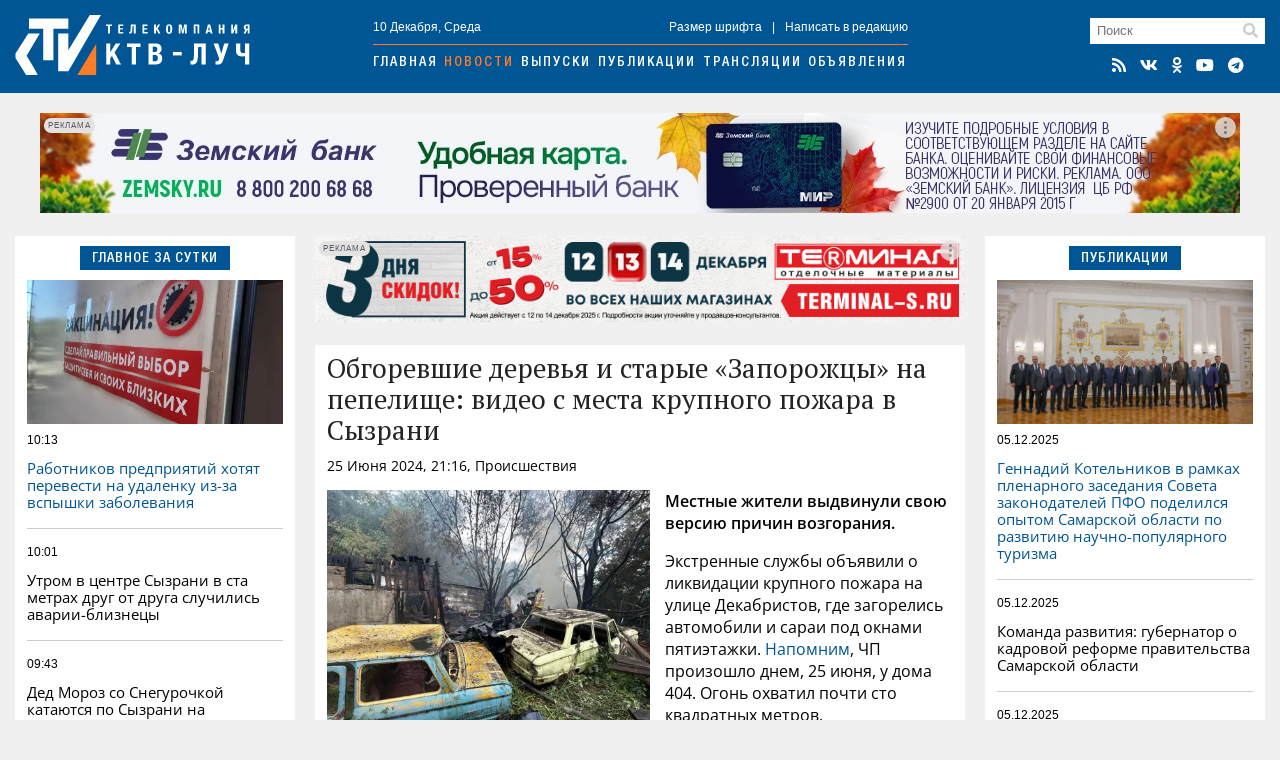

--- FILE ---
content_type: text/html; charset=utf-8
request_url: https://ktv-ray.ru/novost/obgorevshie_derevya_i_starye_zaporozhcy_na_pepelishe_video_s_mesta_krupnogo_pozhara_v_syzrani/145365/
body_size: 9699
content:
<!DOCTYPE html>
<html lang="ru">
<head>
    <meta charset="utf-8" />
    <meta name="viewport" content="width=device-width, initial-scale=1, maximum-scale=1, user-scalable=no" />
    <meta name="apple-mobile-web-app-capable" content="yes" />
    <meta property="og:locale" content="ru_RU" />
    <meta property="og:site_name" content="ktv-ray.ru" />
    <title>Обгоревшие деревья и старые «Запорожцы» на пепелище: видео с места крупного пожара в Сызрани  / Новости / КТВ-ЛУЧ</title>
    <meta name="description" content="Местные жители выдвинули свою версию причин возгорания. 

" property="og:description">
    <link rel="amphtml" href="https://ktv-ray.ru/amp/obgorevshie_derevya_i_starye_zaporozhcy_na_pepelishe_video_s_mesta_krupnogo_pozhara_v_syzrani/145365/" />
    <link rel="canonical" href="https://ktv-ray.ru/novost/obgorevshie_derevya_i_starye_zaporozhcy_na_pepelishe_video_s_mesta_krupnogo_pozhara_v_syzrani/145365/" />
    <link rel="image_src" href="https://ktv-ray.ru/pic/upld_26593.jpg" />
    <meta property="og:image" content="https://ktv-ray.ru/pic/upld_26593.jpg" />
    <meta property="vk:image" content="https://ktv-ray.ru/pic/upld_26593.jpg" />
    <meta property="twitter:image:src" content="https://ktv-ray.ru/pic/upld_26593.jpg" />
    <meta property="yandex_recommendations_image" content="https://ktv-ray.ru/pic/upld_26593.jpg" />
    <meta property="og:type" content="article" />
    <meta property="og:title" content="Обгоревшие деревья и старые «Запорожцы» на пепелище: видео с места крупного пожара в Сызрани " />
    <meta property="og:url" content="https://ktv-ray.ru/novost/obgorevshie_derevya_i_starye_zaporozhcy_na_pepelishe_video_s_mesta_krupnogo_pozhara_v_syzrani/145365/" />
    <meta property="twitter:card" content="summary" />
    <meta property="twitter:title" content="Обгоревшие деревья и старые «Запорожцы» на пепелище: видео с места крупного пожара в Сызрани " />    <meta name="msapplication-TileColor" content="#005594">
    <meta name="msapplication-config" content="/img/ico/browserconfig.xml">
    <meta name="theme-color" content="#005594">
    <link rel="apple-touch-icon" sizes="180x180" href="/img/ico/apple-touch-icon.png">
    <link rel="icon" type="image/png" sizes="32x32" href="/img/ico/favicon-32x32.png">
    <link rel="icon" type="image/png" sizes="16x16" href="/img/ico/favicon-16x16.png">
    <link rel="manifest" href="/img/ico/site.webmanifest">
    <link rel="mask-icon" href="/img/ico/safari-pinned-tab.svg" color="#005594">
    <link rel="shortcut icon" href="/img/ico/favicon.ico">
    <link rel="alternate" type="application/rss+xml" title="RSS" href="/feed.rss" />
    <link type="text/css" href="/css/layout.css?v1.7" rel="stylesheet"/>
    <script src="https://news.gnezdo.ru/ls2af.js" async="" crossorigin="use-credentials"></script>    <script>let used_ads=[];</script>
    <script>window.yaContextCb=window.yaContextCb||[]</script>
</head>
<body>
<div class="container head"><div>
        <div class="h-cont">
            <div class="logo"><a href="/"><img src="/img/logo.png" srcset="/img/logo.svg" title="КТВ-ЛУЧ" width="235" height="60"></a></div>
            <div class="nav">
                <div class="nav-cont small">
                    <div>10 Декабря, Среда</div>
                    <div><a class="font-size"><span>+</span>Размер шрифта</a>|<a>Написать в редакцию</a></div>
                </div>
                <div class="navigation">
                    <a href="/">Главная</a><a href="/novosti/">Новости</a><a href="/vestidetalno/">Выпуски</a><a href="/publications/">Публикации</a><a href="/translyacii/">Трансляции</a><a href="/ads/">Объявления</a>
                </div>
            </div>
            <div class="search">
                <div class="search-field"><form method="post" action="/search/"><input type="text" placeholder="Поиск" name="key"></form><i class="fas fa-search"></i></div>
                <div class="icons">
                    <a href="/feed.rss" target="_blank" title="RSS Лента"><i class="fas fa-rss"></i></a><a href="https://vk.com/syzranktv" target="_blank" title="КТВ-ЛУЧ Вконтакте"><i class="fab fa-vk"></i></a><a href="https://ok.ru/ktvray" target="_blank" title="КТВ-ЛУЧ в Одноклассниках"><i class="fab fa-odnoklassniki"></i></a><a href="https://www.youtube.com/channel/UCftBjnYoXSK1If3CSGGwi5w" target="_blank" title="КТВ-ЛУЧ на YouTube"><i class="fab fa-youtube"></i></a><a href="https://t.me/ktv_ray" target="_blank" title="КТВ-ЛУЧ в Telegram"><i class="fab fa-telegram"></i></a>
                </div>
            </div>
            <button id="burger" class="hamburger hamburger--squeeze" type="button" aria-label="Меню">
                <span class="hamburger-box">
                    <span class="hamburger-inner"></span>
                </span>
            </button>
        </div>
        <div id="mobile-nav"></div>
    </div></div>

    <div class="container-adr m20">
        <div class="br-slideshow">
                            <div class="slide"><div class='dv-ad' data-id='400'><noindex><a rel="nofollow" href="https://ktv-ray.ru/dlib/go.php?ad=255&erid=nyi26TJmDH19B5hc24ohg7xqQ8BCnVv7" target="_blank"><img src="https://ktv-ray.ru/advert/upld_15868.webp" border=0 alt="AdPicture" /></a></noindex></div><script>used_ads.push(255);</script></div>
                            <div class="slide"><div class='dv-ad' data-id='414'><img src="https://ktv-ray.ru/advert/upld_16271.webp" border=0 alt="AdPicture" /></div><script>used_ads.push(263);</script></div>
                    </div>
    </div>

<div class="container main"><div>
        <div class="main-left">
            
<div class="block">
    <div class="header center blue"><span>Главное за сутки</span></div>
    <div class="block-layout">
                    <div>            <div class="main-pic m10" style="background-image: url('https://ktv-ray.ru/pic/sz/545x347/upld_60593.webp');"></div>            <div class="main-item first">
                <div class="item-data">
                    <div class="item-date small">10:13</div>
                    <div class="item-views small"><i class="fas fa-eye"></i>140</div>
                </div>
                <a href="/novost/rabotnikov_predpriyatiy_hotyat_perevesti_na_udalenku_iz-za_vspyshki_zabolevaniya/175793/" class="scalable blue">Работников предприятий хотят перевести на удаленку из-за вспышки заболевания</a>
            </div>
            </div>                    <div>                        <div class="main-item second">
                <div class="item-data">
                    <div class="item-date small">10:01</div>
                    <div class="item-views small"><i class="fas fa-eye"></i>301</div>
                </div>
                <a href="/novost/utrom_v_centre_syzrani_v_sta_metrah_drug_ot_druga_sluchilis_avarii-bliznecy/175823/" class="scalable ">Утром в центре Сызрани в ста метрах друг от друга случились аварии-близнецы</a>
            </div>
                                                        <div class="main-item ">
                <div class="item-data">
                    <div class="item-date small">09:43</div>
                    <div class="item-views small"><i class="fas fa-eye"></i>306</div>
                </div>
                <a href="/novost/ded_moroz_so_snegurochkoy_katayutsya_po_syzrani_na_legendarnom_avtomobile_chayka/175801/" class="scalable ">Дед Мороз со Снегурочкой катаются по Сызрани на легендарном автомобиле «Чайка»</a>
            </div>
                                                        <div class="main-item ">
                <div class="item-data">
                    <div class="item-date small">09:24</div>
                    <div class="item-views small"><i class="fas fa-eye"></i>572</div>
                </div>
                <a href="/novost/obizhennyy_pacient_s_montirovkoy_otomstil_vrachu_za_otkaz_v_invalidnosti/175821/" class="scalable ">Обиженный пациент с монтировкой отомстил врачу за отказ в инвалидности</a>
            </div>
            </div>            </div>
</div>

                <div class="br-slideshow squad-br m20">
                            <div class="slide"><div class='dv-ad' data-id='255'><noindex><a rel="nofollow" href="https://ktv-ray.ru/dlib/go.php?ad=177&erid=nyi26TJmDH19B5hc24ohg7xqQ8BCmqLQ" target="_blank"><img src="https://ktv-ray.ru/advert/upld_10658.webp" border=0 alt="AdPicture" /></a></noindex></div><script>used_ads.push(177);</script></div>
                            <div class="slide"><div class='dv-ad' data-id='401'><noindex><a rel="nofollow" href="https://ktv-ray.ru/dlib/go.php?ad=254&erid=nyi26TJmDH19B5hc24ohg7xqQ8BCnVv8" target="_blank"><img src="https://ktv-ray.ru/advert/upld_15867.webp" border=0 alt="AdPicture" /></a></noindex></div><script>used_ads.push(254);</script></div>
                    </div>
    
        <div class="vesti hidden980">
        <img src="/img/vesti.jpg" srcset="/img/vesti.webp" title="Вести детально" alt="Вести детально">
        <div class="info">
            <div>Вести детально</div>
            <div class="play" data-id="https://vk.com/video_ext.php?oid=-94149021&id=456241021&autoplay=1" data-type="vk"><i class="fab fa-youtube"></i></div>
            <div>Выпуск от 9 Декабря</div>
        </div>
    </div>

        <div class="block hidden980">
        <div class="header blue fullwidth"><span>Популярное</span><a class="hidden1200 active ratings-switcher" data-id="week">За неделю</a><a class="hidden1200 ratings-switcher" data-id="month">За месяц</a></div>
        <div class="ratings-switcher-place">
            <div class="m20 ratings-week">
                                <div class="main-item first">
                    <div class="item-data">
                        <div class="item-date small">08.12, 08:39</div>
                        <div class="item-views small"><i class="fas fa-eye"></i>59546</div>
                    </div>
                    <a href="/novost/zachem_zimoy_na_batareyu_nado_polozhit_lavrovyy_list/175676/" class="scalable blue">Зачем зимой на батарею надо положить лавровый лист </a>
                </div>
                                <div class="main-item second">
                    <div class="item-data">
                        <div class="item-date small">09.12, 08:23</div>
                        <div class="item-views small"><i class="fas fa-eye"></i>19395</div>
                    </div>
                    <a href="/novost/na_zemle_nachinaetsya_samaya_moshnaya_za_poslednee_vremya_magnitnaya_burya/175719/" class="scalable ">На Земле начинается самая мощная за последнее время магнитная буря</a>
                </div>
                                <div class="main-item ">
                    <div class="item-data">
                        <div class="item-date small">04.12, 10:01</div>
                        <div class="item-views small"><i class="fas fa-eye"></i>16729</div>
                    </div>
                    <a href="/novost/bolee_22_tysyach_rubley_13-yu_pensiyu_k_novomu_godu_mogut_vyplatit_vsem_bez_isklyucheniya/175426/" class="scalable ">Более 22 тысяч рублей: 13-ю пенсию к Новому году могут выплатить всем без исключения</a>
                </div>
                                <div class="main-item ">
                    <div class="item-data">
                        <div class="item-date small">07.12, 08:28</div>
                        <div class="item-views small"><i class="fas fa-eye"></i>11461</div>
                    </div>
                    <a href="/novost/v_magaziny_pyaterochka_zavezli_sochnuyu_zhabyu_kozhu_-_chto_eto_takoe_i_s_chem_edyat/175395/" class="scalable ">В магазины «Пятерочка» завезли сочную «Жабью кожу» - что это такое и с чем едят </a>
                </div>
                                <div class="main-item ">
                    <div class="item-data">
                        <div class="item-date small">05.12, 06:07</div>
                        <div class="item-views small"><i class="fas fa-eye"></i>8954</div>
                    </div>
                    <a href="/novost/ukroytes_v_pomeshenii_bez_okon_zhitelyam_syzrani_razoslali_ekstrennoe_preduprezhdenie/175499/" class="scalable ">«Укройтесь в помещении без окон»: жителям Сызрани разослали экстренное предупреждение</a>
                </div>
                            </div>
        </div>
    </div>

        <div class="ratings-month m20">
                    <div class="main-item first">
                <div class="item-data">
                    <div class="item-date small">08.12, 08:39</div>
                    <div class="item-views small"><i class="fas fa-eye"></i>59546</div>
                </div>
                <a href="/novost/zachem_zimoy_na_batareyu_nado_polozhit_lavrovyy_list/175676/" class="scalable blue">Зачем зимой на батарею надо положить лавровый лист </a>
            </div>
                    <div class="main-item second">
                <div class="item-data">
                    <div class="item-date small">22.11, 06:16</div>
                    <div class="item-views small"><i class="fas fa-eye"></i>53211</div>
                </div>
                <a href="/novost/ne_pokidayte_doma_bez_neobhodimosti_glava_syzrani_obratilsya_k_zhitelyam_v_svyazi_s_ugrozoy_ataki_bpla/174728/" class="scalable ">Не покидайте дома без необходимости: глава Сызрани обратился к жителям в связи с угрозой атаки БПЛА</a>
            </div>
                    <div class="main-item ">
                <div class="item-data">
                    <div class="item-date small">22.11, 09:55</div>
                    <div class="item-views small"><i class="fas fa-eye"></i>42208</div>
                </div>
                <a href="/novost/v_syzrani_v_rezultate_nochnoy_ataki_bpla_pogibli_lyudi_est_ranenye/174733/" class="scalable ">В Сызрани в результате ночной атаки БПЛА погибли люди, есть раненые </a>
            </div>
                    <div class="main-item ">
                <div class="item-data">
                    <div class="item-date small">12.11, 10:01</div>
                    <div class="item-views small"><i class="fas fa-eye"></i>36456</div>
                </div>
                <a href="/novost/idet_lyutaya_stuzha_vilfand_predupredil_o_morozah_do_minus_43_gradusov_v_devyati_regionah/174072/" class="scalable ">Идет лютая стужа: Вильфанд предупредил о морозах до минус 43 градусов в девяти регионах</a>
            </div>
                    <div class="main-item ">
                <div class="item-data">
                    <div class="item-date small">29.11, 15:02</div>
                    <div class="item-views small"><i class="fas fa-eye"></i>35046</div>
                </div>
                <a href="/novost/gonka_cen_na_produkty_s_1_dekabrya_v_magazinah_hotyat_vvesti_globalnuyu_novogodnyuyu_zamorozku/175157/" class="scalable ">Гонка цен на продукты: с 1 декабря в магазинах хотят ввести глобальную новогоднюю заморозку</a>
            </div>
            </div>

                <div class="squad-br m20">
            <img src="https://ktv-ray.ru/advert/upld_16099.webp" border=0 alt="AdPicture" />            <script>used_ads.push(262);</script>
        </div>
    
        <div class="news-calendar block m20 hidden980">
        <div class="header blue fullwidth">
            <span>Календарь<section class=""> событий</section></span>
            <a class="prev"><i class="fas fa-angle-double-left"></i></a>
            <a class="active month-name ">Январь</a>
            <a class="next"><i class="fas fa-angle-double-right"></i></a>
            <a href="#" class="year-name">2023</a></div>
        <ul class="weekdays m10">
            <li>Пн</li><li>Вт</li><li>Ср</li><li>Чт</li><li>Пт</li><li>Сб</li><li>Вс</li>
        </ul>
        <ul class="days"></ul>
    </div>
    <div class="calendar-selecter">
        <select class="calendar-month">
                            <option value="0"  class="">Январь</option>
                            <option value="1"  class="">Февраль</option>
                            <option value="2"  class="">Март</option>
                            <option value="3"  class="">Апрель</option>
                            <option value="4"  class="">Май</option>
                            <option value="5"  class="">Июнь</option>
                            <option value="6"  class="">Июль</option>
                            <option value="7"  class="">Август</option>
                            <option value="8"  class="">Сентябрь</option>
                            <option value="9"  class="">Октябрь</option>
                            <option value="10"  class="">Ноябрь</option>
                            <option value="11" selected class="">Декабрь</option>
                    </select>
        <select class="calendar-year">
            <option value="2025" selected>2025</option><option value="2024" >2024</option><option value="2023" >2023</option><option value="2022" >2022</option><option value="2021" >2021</option><option value="2020" >2020</option><option value="2019" >2019</option><option value="2018" >2018</option><option value="2017" >2017</option><option value="2016" >2016</option><option value="2015" >2015</option>        </select>
    </div>

                <div class="squad-br m20">
                        <script>used_ads.push();</script>
        </div>
    
        </div>

        <div class="main-center">
                <div class="hor-br" style="margin-bottom: 20px;">
        <div class='dv-ad' data-id='415'><img src="https://ktv-ray.ru/advert/upld_16403.webp" border=0 alt="AdPicture" /></div>        <script>used_ads.push(265);</script>
    </div>

<div class="block" itemscope="" itemtype="http://schema.org/NewsArticle">
    <div class="article" data-id="145365" data-future="0" data-show="1" >
    <h1 class="article-title scalable" itemprop="headline">Обгоревшие деревья и старые «Запорожцы» на пепелище: видео с места крупного пожара в Сызрани </h1>
    <div class="article-data">25 Июня 2024, 21:16, Происшествия <span class="views"><i class="fas fa-eye"></i>4703</span></div>

    <div class="article-text scalable" itemprop="articleBody">
                <div class="article-pic"><img src="https://ktv-ray.ru/pic/sz/545x347/upld_26593.jpg" srcset="https://ktv-ray.ru/pic/sz/545x347/upld_26593.webp" title="Обгоревшие деревья и старые «Запорожцы» на пепелище: видео с места крупного пожара в Сызрани "></div>
                <p><strong>Местные жители выдвинули свою версию причин возгорания. </strong></p>
<p>Экстренные службы объявили о ликвидации крупного пожара на улице Декабристов, где загорелись автомобили и сараи под окнами пятиэтажки. <a href="https://ktv-ray.ru/novost/strelyaet_shifer_vokrug_ogon_ekstrennye_sluzhby_syzrani_styagivayutsya_k_mestu_krupnogo_pozhara_-_video/145358/">Напомним</a>, ЧП произошло днем, 25 июня, у дома 404. Огонь охватил почти сто квадратных метров.</p>
<p>Как передает корреспондент КТВ-ЛУЧ, огонь возник среди небольших огородов, которые разбили местные жители. На одном из участков сгорели два старых &laquo;Запорожца&raquo;.</p>
<p><iframe width="1583" height="604" src="https://www.youtube.com/embed/W5Qmh_ZCbaY" title="Крупный пожар в Сызрани уничтожил сараи и " frameborder="0" allow="accelerometer; autoplay; clipboard-write; encrypted-media; gyroscope; picture-in-picture; web-share" referrerpolicy="strict-origin-when-cross-origin" allowfullscreen="allowfullscreen"></iframe></p>
<p>Для тушения пожара огнеборцам пришлось тянуть пожарные рукава до очага возгорания. Тушить пришлось в нескольких местах и пробираться через заборы.</p>
<p>Жильцы предполагают, что возгорание могло произойти из-за детской шалости. По их словам, местная ребятня, возможно, что-то подожгла и баловство обернулось серьезным происшествием.</p>
<p><img data-width="770" data-height="578" src="https://ktv-ray.ru/uploads/sz_770-2480_upld_7257.jpg" /></p>
<p>По данным МЧС, вызов поступил в 14:35. На месте работали 22 человека личного состава и шесть единиц техники. По оценкам специалистов, площадь пожара составила не менее 100 квадратных метров. Погибших и пострадавших нет.</p>
<p><em>фото и видео: КТВ-ЛУЧ</em></p></div>
    </div>
<!-- schema.org -->
<meta content="Обгоревшие деревья и старые «Запорожцы» на пепелище: видео с места крупного пожара в Сызрани " itemprop="name" />
<meta content="https://ktv-ray.ru/novost/obgorevshie_derevya_i_starye_zaporozhcy_na_pepelishe_video_s_mesta_krupnogo_pozhara_v_syzrani/145365/" itemprop="url" />
<meta content="https://ktv-ray.ru/novost/obgorevshie_derevya_i_starye_zaporozhcy_na_pepelishe_video_s_mesta_krupnogo_pozhara_v_syzrani/145365/" itemprop="mainEntityOfPage" />
<meta content="https://ktv-ray.ru/pic/sz/545x347/upld_26593.jpg" itemprop="thumbnailUrl" /><meta content="2024-06-25T21:16:00Z" itemprop="dateModified" />
<meta content="2024-06-25T21:16:00Z" itemprop="datePublished" />
<div itemprop="author" itemscope="" itemtype="https://schema.org/Organization"><meta content="Редакция ktv-ray.ru" itemprop="name" /></div>
<div itemprop="publisher" itemscope="" itemtype="https://schema.org/Organization">
    <div itemprop="logo" itemscope="" itemtype="https://schema.org/ImageObject">
        <meta content="/img/amp.publisher.png" itemprop="url" />
        <meta content="250" itemprop="width" />
        <meta content="60" itemprop="height" />
    </div>
    <meta content="ktv-ray.ru" itemprop="name" />
    <meta content="https://ktv-ray.ru/" itemprop="url" />
</div>
<div itemprop="image" itemscope="" itemtype="https://schema.org/ImageObject">
    <meta content="https://ktv-ray.ru/pic/upld_26593.jpg" itemprop="url" />
    <meta content="1280" itemprop="width" />
    <meta content="960" itemprop="height" /></div>
<!-- /schema.org -->
    <!--div class="share">
        <div class="ktv-channels">Подписывайтесь в <div><img src="/img/tg.w.png">Telegram</div> и <div><img src="/img/zen.w.png">Дзен</div></div>
    </div-->
    <div class="tg">
        <div class="tg-logo">
            <div><img src="/img/logo.tg.jpg" title="КТВ-ЛУЧ в Telegram"></div>
        </div>
        <div class="tg-content">
            <div class="tg-space"></div>
            <div class="tg-link"><span class="short">Читайте в</span><span class="full">Подписывайтесь в</span> <a href="https://t.me/ktv_ray" target="_blank" class="tg-ico"><img src="/img/tg.png">Telegram</a><a href="https://max.ru/ktvray" target="_blank" class="tg-ico max"><img src="/img/max.png">MAX</a></div>
        </div>
    </div>
<div class="share">
    <script src="https://yastatic.net/share2/share.js" async></script>
    <div class="ya-share2-header">Поделись новостью</div>
    <div class="ya-share2" data-curtain data-shape="round" data-services="telegram,whatsapp,vkontakte,odnoklassniki"></div>
</div>
</div>
    <div class="block" style="padding: 12px;">
        <script src='https://news.2xclick.ru/loader.min.js' crossorigin='use-credentials' async></script>
        <div id='containerId366499'></div>
        <script>
            (function(w, d, c, s, t){
                w[c] = w[c] || [];
                w[c].push(function(){
                    gnezdo.create({
                        tizerId: 366499,
                        containerId: 'containerId366499'
                    });
                });
            })(window, document, 'gnezdoAsyncCallbacks');
        </script>
    </div>
        </div>

        <div class="main-right">
            <div class="block">
    <div class="header center blue"><span>Публикации</span></div>
    <div class="block-layout">
                <div>            <div class="main-pic m10" style="background-image: url('https://ktv-ray.ru/pic/sz/545x347/upld_60318.webp');"></div>            <div class="main-item first">
                <div class="item-data">
                    <div class="item-date small">05.12.2025</div>
                    <div class="item-views small"><i class="fas fa-eye"></i>855</div>
                </div>
                <a href="/publication/gennadiy_kotelnikov_v_ramkah_plenarnogo_zasedaniya_soveta_zakonodateley_pfo_podelilsya_opytom_samarskoy_oblasti_po_razvitiyu_nauchno-populyarnogo_turizma/175572/" class="scalable blue">Геннадий Котельников в рамках пленарного заседания Совета законодателей ПФО поделился опытом Самарской области по развитию научно-популярного туризма</a>
            </div>
        </div>                <div>                        <div class="main-item second">
                <div class="item-data">
                    <div class="item-date small">05.12.2025</div>
                    <div class="item-views small"><i class="fas fa-eye"></i>796</div>
                </div>
                <a href="/publication/komanda_razvitiya_gubernator_o_kadrovoy_reforme_pravitelstva_samarskoy_oblasti/175544/" class="scalable ">Команда развития: губернатор о кадровой реформе правительства Самарской области</a>
            </div>
                                                <div class="main-item ">
                <div class="item-data">
                    <div class="item-date small">05.12.2025</div>
                    <div class="item-views small"><i class="fas fa-eye"></i>999</div>
                </div>
                <a href="/publication/nachalas_pryamaya_liniya_s_gubernatorom_samarskoy_oblasti_vyacheslavom_fedorishevym/175533/" class="scalable ">Началась прямая линия с губернатором Самарской области Вячеславом Федорищевым</a>
            </div>
                                                <div class="main-item ">
                <div class="item-data">
                    <div class="item-date small">04.12.2025</div>
                    <div class="item-views small"><i class="fas fa-eye"></i>976</div>
                </div>
                <a href="/publication/gubernator_prizval_podderzhat_nizhegorodskuyu_oblast_v_golosovanii_za_gorod_molodezhi/175477/" class="scalable ">Губернатор призвал поддержать Нижегородскую область в голосовании за Город молодежи</a>
            </div>
        </div>            </div>
</div>

                <div class="squad-br m20">
            <div class='dv-ad' data-id='333'><noindex><a rel="nofollow" href="https://ktv-ray.ru/dlib/go.php?ad=217&erid=nyi26TJmDH19B5hc24ohg7xqQ8BCnAfU" target="_blank"><img src="https://ktv-ray.ru/advert/upld_13205.webp" border=0 alt="AdPicture" /></a></noindex></div>            <script>used_ads.push(217);</script>
        </div>
    
    <div id="yandex_rtb_R-A-500250-2" class="m20"></div>
    <script>window.yaContextCb.push(()=>{Ya.Context.AdvManager.render({renderTo: 'yandex_rtb_R-A-500250-2',blockId: 'R-A-500250-2'})})</script>
        <div class="dezurn m20 hidden980"><a href="/dpg" area-label="Дежурный по городу"><img src="/img/dez.png" title="Дежурный по городу" alt="Дежурный по городу"></a></div>

                <div class="squad-br m20">
                        <script>used_ads.push();</script>
        </div>
    
                <div class="squad-br m20">
                        <script>used_ads.push();</script>
        </div>
            </div>
    </div></div>


<div class="container bottom m20"><div class="bottom-wrapper">
        <div>
            <div class="bottom-nav">
                <div class="b-logo"><img src="/img/logo.png" srcset="/img/logo.svg" title="КТВ-ЛУЧ" width="175" height="44"></div>
                <div class="b-nav">
                    <a href="/kontakty/">Контактная информация</a>
                    <a href="/otdelprodaj/">Отдел продаж</a>
                    <a href="/vakansii/">Вакансии</a>
                    <a href="/dpg/">Отправить материал</a>
                </div>
                <div class="icons"></div>
            </div>
            <div class="bottom-info small">
                <div>© ООО «КТВ-ЛУЧ» г. Сызрань. Права на любые <a href="/list/">материалы</a>, опубликованные на сайте, защищены в соответствии с Российским и международным законодательством об авторском праве и смежных правах. Любое использование текстовых, фото, аудио- и видеоматериалов возможно только при указании обратной активной гиперссылки. <a href="/recommended_rules/" style="text-decoration: underline">Правила применения рекомендательных технологий</a></div>

                <div class="bottom-counters">
                                        <img src="/img/18plus.png" width="31" height="31" />
                </div>
            </div>
        </div>
            </div></div>

<div class="overlay"><div></div></div>
<div class="video-container"><i class="fas fa-times"></i><div></div></div>
<script src="/js/jquery-3.6.0.min.js" type="text/javascript"></script>
<script src="/js/scripts.js?v1.8" type="text/javascript"></script>
<link type="text/css" href="/css/normalize.css" rel="stylesheet"/>
<link type="text/css" href="/css/fontawesome.min.css" rel="stylesheet">
<link type="text/css" href="/css/brands.min.css" rel="stylesheet">
<link type="text/css" href="/css/solid.min.css" rel="stylesheet">
<script src="https://yandex.ru/ads/system/context.js" async></script><!-- Yandex.Metrika counter -->
<script type="text/javascript" >
    (function (d, w, c) {
        (w[c] = w[c] || []).push(function() { try { w.yaCounter30077629 = new Ya.Metrika({id:30077629,clickmap:true,trackLinks:true,accurateTrackBounce:true}); } catch(e) { } });
        var n = d.getElementsByTagName("script")[0], x = "https://mc.yandex.ru/metrika/watch.js", s = d.createElement("script"), f = function () { n.parentNode.insertBefore(s, n); };
        for (var i = 0; i < document.scripts.length; i++) { if (document.scripts[i].src === x) { return; } }
        s.type = "text/javascript"; s.async = true; s.src = x;
        if (w.opera == "[object Opera]") { d.addEventListener("DOMContentLoaded", f, false); } else { f(); }
    })(document, window, "yandex_metrika_callbacks");
</script>
<noscript><div><img src="https://mc.yandex.ru/watch/30077629" style="position:absolute; left:-9999px;" alt="" /></div></noscript>
<!-- /Yandex.Metrika counter -->
<script type="text/javascript">
    new Image().src = "//counter.yadro.ru/hit?r"+
        escape(document.referrer)+((typeof(screen)=="undefined")?"":
            ";s"+screen.width+"*"+screen.height+"*"+(screen.colorDepth?
            screen.colorDepth:screen.pixelDepth))+";u"+escape(document.URL)+
        ";h"+escape(document.title.substring(0,150))+
        ";"+Math.random();</script>
</body>
</html>

--- FILE ---
content_type: text/css
request_url: https://ktv-ray.ru/css/layout.css?v1.7
body_size: 7460
content:
@charset "UTF-8";
@font-face {
  font-family: "PTSerif";
  src: url("../webfonts/PTSerif.eot");
  src: url("../webfonts/PTSerif.woff2") format("woff2"), url("../webfonts/PTSerif.woff") format("woff"), url("../webfonts/PTSerif.ttf") format("truetype");
  font-weight: 100;
  font-style: normal;
  font-display: fallback;
}
@font-face {
  font-family: "OpenSans";
  src: url("../webfonts/OpenSans-Regular.eot");
  src: url("../webfonts/OpenSans-Regular.woff2") format("woff2"), url("../webfonts/OpenSans-Regular.woff") format("woff"), url("../webfonts/OpenSans-Regular.ttf") format("truetype");
  font-weight: 400;
  font-style: normal;
  font-display: fallback;
}
@font-face {
  font-family: "OpenSans";
  src: url("../webfonts/OpenSans-SemiBold.eot");
  src: url("../webfonts/OpenSans-SemiBold.woff2") format("woff2"), url("../webfonts/OpenSans-SemiBold.woff") format("woff"), url("../webfonts/OpenSans-SemiBold.ttf") format("truetype");
  font-weight: 600;
  font-style: normal;
  font-display: fallback;
}
@font-face {
  font-family: "HelveticaNeue";
  src: url("../webfonts/HelveticaNeueLTW1G-MdCn.eot");
  src: url("../webfonts/HelveticaNeueLTW1G-MdCn.woff2") format("woff2"), url("../webfonts/HelveticaNeueLTW1G-MdCn.woff") format("woff"), url("../webfonts/HelveticaNeueLTW1G-MdCn.ttf") format("truetype");
  font-style: normal;
  font-display: fallback;
}
body, html {
  background-color: #f0f0f0;
  font-size: 14px;
  font-weight: 400;
  margin: 0;
  padding: 0;
  font-family: OpenSans, Tahoma, Arial, sans-serif;
}

html.disabled, body.disabled {
  height: 100%;
  overflow: hidden;
}

a {
  text-decoration: none;
}

.small {
  font-family: Tahoma, Arial, sans-serif;
}

.m10 {
  margin-top: 10px;
}

.m20 {
  margin-top: 20px;
}

.container {
  width: 100%;
}

.container > div {
  width: 100%;
  max-width: 1440px;
  margin: 0 auto;
  padding: 0 15px;
  position: relative;
  -webkit-box-sizing: border-box;
  -moz-box-sizing: border-box;
  box-sizing: border-box;
}

.container.head, .container.bottom {
  background-color: #005594;
}

.h-cont {
  padding: 15px 0;
  display: -webkit-box;
  display: -webkit-flex;
  display: -ms-flexbox;
  display: flex;
  -ms-flex-wrap: nowrap;
  flex-wrap: nowrap;
  -webkit-box-orient: horizontal;
  -webkit-box-direction: normal;
  -ms-flex-direction: row;
  flex-direction: row;
  -webkit-box-align: center;
  -ms-flex-align: center;
  align-items: center;
}

.h-cont > div {
  -webkit-box-flex: 1;
  -ms-flex: 1;
  flex: 1;
}

.h-cont .logo, .h-cont .search {
  max-width: 365px;
}

.h-cont .logo img {
  width: 235px;
  height: auto;
}

.h-cont .nav {
  max-width: 680px;
  min-width: 535px;
  -webkit-box-sizing: border-box;
  -moz-box-sizing: border-box;
  box-sizing: border-box;
  display: -webkit-box;
  display: -webkit-flex;
  display: -ms-flexbox;
  display: flex;
  -ms-flex-wrap: nowrap;
  flex-wrap: nowrap;
  -webkit-box-orient: vertical;
  -webkit-box-direction: normal;
  -ms-flex-direction: column;
  flex-direction: column;
  -webkit-box-pack: center;
  -ms-flex-pack: center;
  justify-content: center;
}

.nav-cont {
  padding-bottom: 10px;
  border-bottom: 1px #fd7c28 solid;
  margin-bottom: 10px;
  display: -webkit-box;
  display: -webkit-flex;
  display: -ms-flexbox;
  display: flex;
  -ms-flex-wrap: nowrap;
  flex-wrap: nowrap;
  -webkit-box-orient: horizontal;
  -webkit-box-direction: normal;
  -ms-flex-direction: row;
  flex-direction: row;
  -webkit-box-pack: justify;
  -ms-flex-pack: justify;
  justify-content: space-between;
}

.nav-cont, .nav-cont a {
  font-size: 12px;
  color: #fff;
}

.nav-cont a {
  cursor: pointer;
  -webkit-transition: ease all 0.4s;
  -o-transition: ease all 0.4s;
  transition: ease all 0.4s;
}

.nav-cont a:hover {
  color: #fd7c28;
  -webkit-transition: ease all 0.4s;
  -o-transition: ease all 0.4s;
  transition: ease all 0.4s;
}

.nav-cont > div a:first-child {
  margin-right: 10px;
}

.nav-cont > div a:last-child {
  margin-left: 10px;
}

.navigation {
  width: 100%;
  display: -webkit-box;
  display: -webkit-flex;
  display: -ms-flexbox;
  display: flex;
  -ms-flex-wrap: nowrap;
  flex-wrap: nowrap;
  -webkit-box-orient: horizontal;
  -webkit-box-direction: normal;
  -ms-flex-direction: row;
  flex-direction: row;
  -webkit-box-pack: justify;
  -ms-flex-pack: justify;
  justify-content: space-between;
}

.navigation a, .b-nav a {
  color: #fff;
  text-transform: uppercase;
  font-family: HelveticaNeue, Tahoma, Arial, sans-serif;
  letter-spacing: 2px;
  font-size: 14px;
  -webkit-transition: ease all 0.4s;
  -o-transition: ease all 0.4s;
  transition: ease all 0.4s;
}

.navigation a.active, .b-nav a.active {
  color: #fd7c28;
}

.navigation a:hover, .b-nav a:hover {
  color: #fd7c28;
  -webkit-transition: ease all 0.4s;
  -o-transition: ease all 0.4s;
  transition: ease all 0.4s;
}

.h-cont .search {
  display: -webkit-box;
  display: -webkit-flex;
  display: -ms-flexbox;
  display: flex;
  -ms-flex-wrap: nowrap;
  flex-wrap: nowrap;
  -webkit-box-orient: vertical;
  -webkit-box-direction: normal;
  -ms-flex-direction: column;
  flex-direction: column;
  -webkit-box-pack: center;
  -ms-flex-pack: center;
  justify-content: center;
  -webkit-box-align: end;
  -ms-flex-align: end;
  align-items: flex-end;
}

.search-field {
  position: relative;
}

.search-field i {
  position: absolute;
  right: 7px;
  color: #ccc;
  font-size: 15px;
  top: 3px;
  top: calc(50% - 8px);
  cursor: pointer;
  -webkit-transition: ease all 0.4s;
  -o-transition: ease all 0.4s;
  transition: ease all 0.4s;
}

.search-field input {
  border: 0;
  font-family: Tahoma, Arial, sans-serif;
  color: #000;
  font-size: 13px;
  padding: 6px 30px 6px 7px;
  -webkit-box-sizing: border-box;
  -moz-box-sizing: border-box;
  box-sizing: border-box;
  width: 175px;
  outline: 0;
}

.search .icons {
  width: 175px;
  margin-top: 12px;
  display: -webkit-box;
  display: -webkit-flex;
  display: -ms-flexbox;
  display: flex;
  -ms-flex-wrap: nowrap;
  flex-wrap: nowrap;
  -webkit-box-orient: horizontal;
  -webkit-box-direction: normal;
  -ms-flex-direction: row;
  flex-direction: row;
  -webkit-box-pack: center;
  -ms-flex-pack: center;
  justify-content: center;
  -webkit-box-align: center;
  -ms-flex-align: center;
  align-items: center;
}

.search .icons a, .bottom .icons a {
  color: #fff;
  font-size: 16px;
  margin: 0 7px;
  -webkit-transition: ease all 0.4s;
  -o-transition: ease all 0.4s;
  transition: ease all 0.4s;
}

.search .icons a:hover, .search-field i:hover, .bottom .icons i:hover {
  color: #fd7c28;
  -webkit-transition: ease all 0.4s;
  -o-transition: ease all 0.4s;
  transition: ease all 0.4s;
}

.search .search-field form {
  margin: 0;
  padding: 0;
}

#burger {
  display: none;
}

#mobile-nav {
  display: none;
  position: absolute;
  z-index: 100;
  width: 100%;
  background-color: #fff;
  left: 0;
  -webkit-box-shadow: 0px 4px 8px 0px rgba(0, 0, 0, 0.2);
  -moz-box-shadow: 0px 4px 8px 0px rgba(0, 0, 0, 0.2);
  box-shadow: 0px 4px 8px 0px rgba(0, 0, 0, 0.2);
}

#mobile-nav .navigation {
  padding: 10px 0;
  -webkit-box-sizing: border-box;
  -moz-box-sizing: border-box;
  box-sizing: border-box;
  display: -webkit-box;
  display: -webkit-flex;
  display: -ms-flexbox;
  display: flex;
  -ms-flex-wrap: nowrap;
  flex-wrap: nowrap;
  -webkit-box-orient: vertical;
  -webkit-box-direction: normal;
  -ms-flex-direction: column;
  flex-direction: column;
  -webkit-box-pack: center;
  -ms-flex-pack: center;
  justify-content: center;
  -webkit-box-align: center;
  -ms-flex-align: center;
  align-items: center;
}

#mobile-nav .navigation a {
  color: #000;
  margin: 6px 0;
  font-size: 14px;
}

#mobile-nav .navigation a.active {
  color: #fd7c28;
}

#mobile-nav .icons {
  width: 200px;
  margin: 0 auto 15px auto;
  border-top: 1px #ccc solid;
  padding-top: 15px;
  display: -webkit-box;
  display: -webkit-flex;
  display: -ms-flexbox;
  display: flex;
  -ms-flex-wrap: nowrap;
  flex-wrap: nowrap;
  -webkit-box-orient: horizontal;
  -webkit-box-direction: normal;
  -ms-flex-direction: row;
  flex-direction: row;
  -webkit-box-pack: center;
  -ms-flex-pack: center;
  justify-content: center;
}

#mobile-nav .icons a {
  margin: 0 7px;
  font-size: 18px;
  color: #005594;
}

.container.main {
  margin-top: 20px;
}

.container.main > div {
  display: -webkit-box;
  display: -webkit-flex;
  display: -ms-flexbox;
  display: flex;
  -ms-flex-wrap: nowrap;
  flex-wrap: nowrap;
  -webkit-box-orient: horizontal;
  -webkit-box-direction: normal;
  -ms-flex-direction: row;
  flex-direction: row;
  -webkit-box-pack: justify;
  -ms-flex-pack: justify;
  justify-content: space-between;
  -webkit-box-align: start;
  -ms-flex-align: start;
  align-items: flex-start;
}

.container.main > div > div {
  -webkit-box-flex: 1;
  -ms-flex: 1;
  flex: 1;
}

.container.main .main-left, .container.main .main-right {
  max-width: 335px;
}

.container.main .block {
  background-color: #fff;
  padding: 10px 12px 20px 12px;
  -webkit-box-sizing: border-box;
  -moz-box-sizing: border-box;
  box-sizing: border-box;
}

.header {
  font-family: HelveticaNeue, Tahoma, Arial, sans-serif;
}

.header span {
  display: inline-block;
  padding: 5px 12px 3px 12px;
  text-transform: uppercase;
  font-size: 14px;
  letter-spacing: 1px;
  white-space: nowrap;
}

.header.fullwidth {
  display: -webkit-box;
  display: -webkit-flex;
  display: -ms-flexbox;
  display: flex;
  -ms-flex-wrap: nowrap;
  flex-wrap: nowrap;
  -webkit-box-orient: horizontal;
  -webkit-box-direction: normal;
  -ms-flex-direction: row;
  flex-direction: row;
  -webkit-box-pack: justify;
  -ms-flex-pack: justify;
  justify-content: space-between;
  -webkit-box-align: center;
  -ms-flex-align: center;
  align-items: center;
}

.header a {
  color: #999;
  display: inline-block;
  text-transform: uppercase;
  font-size: 14px;
  letter-spacing: 1px;
  margin: 0 5px;
  -webkit-transition: ease all 0.4s;
  -o-transition: ease all 0.4s;
  transition: ease all 0.4s;
}

.header a:hover {
  color: #fd7c28;
  -webkit-transition: ease all 0.4s;
  -o-transition: ease all 0.4s;
  transition: ease all 0.4s;
}

.header.center {
  text-align: center;
}

.header.blue span {
  color: #fff;
  background-color: #005594;
}

.header.orange span {
  color: #fff;
  background-color: #fd7c28;
}

.header.blue a.active {
  color: #005594;
}

.container.main .main-pic {
  width: 100%;
  padding-bottom: 56.25%;
  background-position: center;
  background-repeat: no-repeat;
  background-size: cover;
}

.container.main .main-item {
  margin-top: 17px;
  border-top: 1px #ccc solid;
  padding-top: 17px;
}

.block .main-item.first {
  margin-top: 10px;
  border-top: 0;
  padding-top: 0;
}

.main-item .item-data {
  margin-bottom: 13px;
  display: -webkit-box;
  display: -webkit-flex;
  display: -ms-flexbox;
  display: flex;
  -ms-flex-wrap: nowrap;
  flex-wrap: nowrap;
  -webkit-box-orient: horizontal;
  -webkit-box-direction: normal;
  -ms-flex-direction: row;
  flex-direction: row;
  -webkit-box-pack: justify;
  -ms-flex-pack: justify;
  justify-content: space-between;
}

.main-item .item-data > div {
  font-size: 12px;
  color: #000;
}

.main-item .item-views {
  display: none;
}

.main-item .item-views.visible {
  display: block;
}

.main-item .item-views i {
  margin-right: 5px;
}

.main-item a {
  font-size: 15px;
  color: #000;
  -webkit-transition: ease all 0.4s;
  -o-transition: ease all 0.4s;
  transition: ease all 0.4s;
}

.main-item a.blue {
  color: #005594;
}

.main-item a:hover {
  color: #fd7c28;
  -webkit-transition: ease all 0.4s;
  -o-transition: ease all 0.4s;
  transition: ease all 0.4s;
}

.main-center {
  margin: 0 20px;
}

.main-center .block {
  position: relative;
}

.font-size span {
  display: none;
  margin-right: 5px;
}

.font-size.zoom-plus span {
  display: inline-block;
}

.timeline {
  position: absolute;
  width: 2px;
  background-color: #fd7c28;
  height: 100%;
  height: calc(100% - 65px);
  margin-left: 17px;
  z-index: 1;
}

.timeline-item {
  position: relative;
  z-index: 2;
  margin-top: 30px;
  display: -webkit-box;
  display: -webkit-flex;
  display: -ms-flexbox;
  display: flex;
  -ms-flex-wrap: nowrap;
  flex-wrap: nowrap;
}

.timeline-item .time {
  width: 36px;
  min-width: 36px;
  max-width: 36px;
  text-align: center;
  margin-right: 15px;
}

.timeline-item .content {
  width: 100%;
}

.timeline-item .time span {
  background-color: #fff;
  padding: 5px 0;
  display: inline-block;
  font-family: HelveticaNeue, Tahoma, Arial, sans-serif;
  color: #fd7c28;
  font-size: 14px;
}

.timeline-item .content .pic {
  float: right;
  background-position: center;
  background-repeat: no-repeat;
  background-size: cover;
  width: 170px;
  height: 110px;
  margin-left: 30px;
  margin-bottom: 10px;
  position: relative;
}

.timeline-item .content .pic a {
  display: block;
  width: 100%;
  height: 100%;
  background-color: #000;
  opacity: 0;
  position: absolute;
  -webkit-transition: ease all 0.4s;
  -o-transition: ease all 0.4s;
  transition: ease all 0.4s;
}

.timeline-item .content .pic a:hover {
  opacity: 0.3;
  -webkit-transition: ease all 0.4s;
  -o-transition: ease all 0.4s;
  transition: ease all 0.4s;
}

.timeline-item .content .title {
  margin-bottom: 10px;
}

.timeline-item .content .title a {
  font-family: PTSerif, Times, serif;
  font-size: 22px;
  color: #232323;
  -webkit-transition: ease all 0.4s;
  -o-transition: ease all 0.4s;
  transition: ease all 0.4s;
}

.timeline-item .content .title a:hover {
  color: #fd7c28;
  -webkit-transition: ease all 0.4s;
  -o-transition: ease all 0.4s;
  transition: ease all 0.4s;
}

.timeline-item .content .category {
  color: #999;
  font-size: 12px;
  clear: both;
}

.timeline-item .content .category span {
  font-family: HelveticaNeue, Tahoma, Arial, sans-serif;
  text-transform: uppercase;
  font-size: 14px;
  margin-right: 15px;
}

.timeline-item .content .category i {
  margin: 0 5px 0 0;
}

.timeline-item .content .desc {
  margin-bottom: 20px;
  line-height: 20px;
}

.timeline-item .content .views {
  display: none;
}

.timeline-item .content .views.visible {
  display: inline-block;
}

.vesti {
  margin: 20px 0;
  position: relative;
  cursor: pointer;
}

.vesti img {
  position: relative;
  z-index: 1;
  width: 100%;
  max-width: 100%;
  height: auto;
}

.vesti .info {
  position: absolute;
  z-index: 2;
  top: 0;
  left: 0;
  width: 100%;
  height: 100%;
  padding: 10px 0;
  -webkit-box-sizing: border-box;
  -moz-box-sizing: border-box;
  box-sizing: border-box;
  display: -webkit-box;
  display: -webkit-flex;
  display: -ms-flexbox;
  display: flex;
  -ms-flex-wrap: nowrap;
  flex-wrap: nowrap;
  -webkit-box-orient: vertical;
  -webkit-box-direction: normal;
  -ms-flex-direction: column;
  flex-direction: column;
  -webkit-box-pack: justify;
  -ms-flex-pack: justify;
  justify-content: space-between;
  -webkit-box-align: center;
  -ms-flex-align: center;
  align-items: center;
}

.vesti .info div {
  font-family: HelveticaNeue, Tahoma, Arial, sans-serif;
  font-size: 14px;
  color: #fff;
  text-transform: uppercase;
}

.vesti .info .play i {
  font-size: 80px;
  opacity: 0.8;
  color: #000;
  -webkit-transition: ease all 0.4s;
  -o-transition: ease all 0.4s;
  transition: ease all 0.4s;
}

.vesti:hover .info .play i {
  color: #ff0000;
  -webkit-transition: ease all 0.4s;
  -o-transition: ease all 0.4s;
  transition: ease all 0.4s;
}

.container.bottom {
  padding: 20px 0;
  -webkit-box-sizing: border-box;
  -moz-box-sizing: border-box;
  box-sizing: border-box;
}

.bottom-nav {
  display: -webkit-box;
  display: -webkit-flex;
  display: -ms-flexbox;
  display: flex;
  -ms-flex-wrap: nowrap;
  flex-wrap: nowrap;
  -webkit-box-orient: horizontal;
  -webkit-box-direction: normal;
  -ms-flex-direction: row;
  flex-direction: row;
  -webkit-box-pack: justify;
  -ms-flex-pack: justify;
  justify-content: space-between;
  -webkit-box-align: center;
  -ms-flex-align: center;
  align-items: center;
}

.bottom-nav .b-logo img {
  width: 130px;
  height: auto;
}

.bottom .b-nav {
  margin: 0 20px;
  display: -webkit-box;
  display: -webkit-flex;
  display: -ms-flexbox;
  display: flex;
  -ms-flex-wrap: wrap;
  flex-wrap: wrap;
  -webkit-box-orient: horizontal;
  -webkit-box-direction: normal;
  -ms-flex-direction: row;
  flex-direction: row;
  -webkit-box-pack: center;
  -ms-flex-pack: center;
  justify-content: center;
  -webkit-box-align: center;
  -ms-flex-align: center;
  align-items: center;
}

.b-nav a {
  white-space: nowrap;
  display: inline-block;
  margin: 3px 15px;
  letter-spacing: 1px;
}

.bottom .b-logo, .bottom .icons {
  width: 175px;
}

.bottom .icons {
  display: -webkit-box;
  display: -webkit-flex;
  display: -ms-flexbox;
  display: flex;
  -ms-flex-wrap: nowrap;
  flex-wrap: nowrap;
  -webkit-box-orient: horizontal;
  -webkit-box-direction: normal;
  -ms-flex-direction: row;
  flex-direction: row;
  -webkit-box-pack: center;
  -ms-flex-pack: center;
  justify-content: center;
  -webkit-box-align: center;
  -ms-flex-align: center;
  align-items: center;
}

.bottom-info {
  margin-top: 10px;
  padding-top: 10px;
  border-top: 1px #fd7c28 solid;
  font-size: 13px;
  color: #fff;
  display: -webkit-box;
  display: -webkit-flex;
  display: -ms-flexbox;
  display: flex;
  -ms-flex-wrap: nowrap;
  flex-wrap: nowrap;
  -webkit-box-orient: horizontal;
  -webkit-box-direction: normal;
  -ms-flex-direction: row;
  flex-direction: row;
  -webkit-box-align: center;
  -ms-flex-align: center;
  align-items: center;
}

.bottom-info a {
  color: #fff;
  text-decoration: none;
}

.bottom-counters {
  margin-left: 20px;
  min-width: 200px;
  text-align: right;
}

.bottom-wrapper {
  display: -webkit-box;
  display: -webkit-flex;
  display: -ms-flexbox;
  display: flex;
  -ms-flex-wrap: nowrap;
  flex-wrap: nowrap;
}

.bottom-big-c {
  margin-left: 15px;
}

.news-calendar .header section {
  display: inline-block;
  margin-left: 5px;
}

.article h1, .adr-item h1 {
  margin: 0 0 10px 0;
  font-family: PTSerif, Times, serif;
  color: #232323;
  font-size: 27px;
  font-weight: 100;
}

.article .article-data, .adr-item .adr-item-data {
  color: #000;
  margin-bottom: 15px;
}

.article .article-data i {
  margin: 0 5px 0 10px;
}

.article .views {
  display: none;
}

.article .views.visible {
  display: inline-block;
}

.article .article-text img {
  height: auto !important;
}

.article .article-text img, .adr-item .adr-item-text img, .article .article-text iframe {
  max-width: 100%;
  border: 0;
}

.article .article-text img.fullwidth, .article .article-text iframe.fullwidth {
  width: calc(100% + 24px);
  max-width: calc(100% + 24px);
  margin-left: -12px;
  margin-right: -12px;
}

.article.old-news .first-img {
  max-width: 323px;
  margin: 0 15px 10px 0;
  float: left;
}

.article .article-pic {
  margin: 0 15px 10px 0;
  float: left;
}

.article .article-pic img {
  max-width: 323px;
  display: block;
}

.article .article-pic-desc {
  margin-top: 3px;
  color: #999;
  font-size: 12px;
  text-align: center;
  line-height: 12px;
}

.article .article-text, .adr-item .adr-item-text, .only-text, .article h2 {
  font-size: 16px;
  line-height: 22px;
  color: #000;
}

.article .article-text b, .article .article-text strong, .adr-item .adr-item-text b, .adr-item .adr-item-text strong, .only-text b, .only-text strong, .article h2 {
  font-weight: 600;
}

.article .article-text a, .adr-item .adr-item-text a {
  color: #005594;
  -webkit-transition: ease all 0.4s;
  -o-transition: ease all 0.4s;
  transition: ease all 0.4s;
}

.article .article-text a:hover, .adr-item .adr-item-text a:hover {
  color: #fd7c28;
  -webkit-transition: ease all 0.4s;
  -o-transition: ease all 0.4s;
  transition: ease all 0.4s;
}

.article .inside-gallery {
  clear: both;
}

.ratings-switcher {
  cursor: pointer;
}

.ratings-month {
  display: none;
}

.share {
  clear: both;
}

.ya-share2-header {
  margin-top: 15px;
  border-top: 1px #e1e1e1 solid;
  padding-top: 15px;
  margin-bottom: 15px;
  font-size: 16px;
  text-align: center;
  color: #999;
}

.ya-share2 {
  text-align: center;
}

.main-center .tg {
  display: block;
  height: 86px;
  position: relative;
  margin: 20px auto;
  max-width: 520px;
}

.tg .short {
  display: none;
}

.tg .full {
  display: inline-block;
}

.tg .tg-logo {
  position: absolute;
  height: 100%;
  z-index: 3;
  margin-left: 16px;
}

.tg .tg-logo > div {
  background-color: #e1e1e1;
  padding: 5px;
  border-radius: 50%;
}

.tg .tg-logo img {
  display: block;
  max-height: 76px;
  border-radius: 50%;
}

.tg .tg-content {
  position: absolute;
  display: flex;
  justify-content: space-between;
  width: 100%;
  background-color: #005594;
  border-radius: 14px;
  padding: 8px 0;
  height: 48px;
  margin-top: 20px;
  box-sizing: border-box;
}

.tg .tg-space, .tg .tg-name {
  width: 102px;
}

.tg .tg-link {
  flex: 1;
  display: flex;
  justify-content: center;
  align-items: center;
  color: #fff;
  font-size: 16px;
}

.tg .tg-ico {
  display: flex;
  justify-content: center;
  align-items: center;
  background-color: #fff;
  color: #000;
  padding: 3px 11px 3px 3px;
  border-radius: 14px;
  font-weight: bold;
  margin-left: 8px;
  -webkit-transition: ease all 0.4s;
  -o-transition: ease all 0.4s;
  transition: ease all 0.4s;
}

.tg .tg-ico.max {
  padding: 3px 11px 3px 4px;
}

.tg .tg-ico img {
  width: 24px;
  margin-right: 5px;
}

.tg .tg-name {
  display: flex;
  height: 100%;
  justify-content: flex-end;
  align-items: center;
}

.tg .tg-name span {
  margin-right: 16px;
  color: #fd7c28;
  font-weight: bold;
}

.main-center .tg-ico:hover {
  background-color: #fd7c28;
  color: #fff;
  -webkit-transition: ease all 0.4s;
  -o-transition: ease all 0.4s;
  transition: ease all 0.4s;
}

.ktv-channels {
  font-size: 16px;
  border-top: 1px #e1e1e1 solid;
  margin-top: 15px;
  padding-top: 15px;
  color: #999;
  display: -webkit-box;
  display: -webkit-flex;
  display: -ms-flexbox;
  display: flex;
  -ms-flex-wrap: nowrap;
  flex-wrap: nowrap;
  -webkit-box-orient: horizontal;
  -webkit-box-direction: normal;
  -ms-flex-direction: row;
  flex-direction: row;
  -webkit-box-pack: center;
  -ms-flex-pack: center;
  justify-content: center;
  -webkit-box-align: center;
  -ms-flex-align: center;
  align-items: center;
}

.ktv-channels > div {
  border: 1px #e1e1e1 solid;
  padding: 3px 5px 3px 3px;
  border-radius: 12px;
  background-color: #f5f5f5;
  margin: 0 6px;
  font-size: 16px;
  font-weight: 600;
  color: #000;
  display: -webkit-box;
  display: -webkit-flex;
  display: -ms-flexbox;
  display: flex;
  -ms-flex-wrap: nowrap;
  flex-wrap: nowrap;
  -webkit-box-orient: horizontal;
  -webkit-box-direction: normal;
  -ms-flex-direction: row;
  flex-direction: row;
  -webkit-box-pack: center;
  -ms-flex-pack: center;
  justify-content: center;
  -webkit-box-align: center;
  -ms-flex-align: center;
  align-items: center;
}

.ktv-channels img {
  width: 24px;
  margin-right: 5px;
}

.search-block {
  margin-top: 15px;
}

#search-form form {
  display: flex;
  flex-wrap: wrap;
}

#search-form form input[type=text] {
  flex: 1;
  margin-right: 10px;
  margin-bottom: 10px;
}

#search-form form input[type=submit] {
  width: 80px;
  box-sizing: content-box;
  margin-right: 10px;
  margin-bottom: 10px;
}

#search-form form select {
  width: 150px;
  box-sizing: content-box;
  margin-right: 10px;
  margin-bottom: 10px;
}

.search-block .line {
  height: 1px;
  background-color: #c1c1c1;
  width: 100%;
  margin: 15px 0;
}

.search-block .search span {
  font-weight: bold;
}

.search-res span {
  color: #999;
}

.search-res a {
  margin-top: 5px;
  display: block;
}

/* calendar */
.calendar-selecter {
  display: none;
  position: absolute;
  z-index: 10;
  background-color: #ffffff;
  padding: 15px;
  border-radius: 10px;
  -webkit-box-shadow: 0px 0px 8px 0px rgba(0, 0, 0, 0.2);
  -moz-box-shadow: 0px 0px 8px 0px rgba(0, 0, 0, 0.2);
  box-shadow: 0px 0px 8px 0px rgba(0, 0, 0, 0.2);
}

.calendar-selecter select {
  background: #fff;
  border: 1px solid #c5c5c5;
  font-size: 12px;
  font-family: Tahoma, Arial, sans-serif;
  padding: 3px 5px;
}

.calendar-selecter .calendar-month option.future.disabled {
  display: none;
}

.news-calendar .month-name {
  cursor: pointer;
  -webkit-transition: ease all 0.4s;
  -o-transition: ease all 0.4s;
  transition: ease all 0.4s;
}

.news-calendar .month-name:hover {
  color: #fd7c28 !important;
}

.news-calendar {
  width: 100%;
  position: relative;
}

.news-calendar .month {
  margin: 0;
  padding: 3rem 2rem 2rem;
  background: #555555;
  text-align: center;
  width: 100%;
  color: #ffffff;
  list-style: none;
}

.news-calendar .month li {
  padding: 0;
  margin: 0;
  font-size: 1.5rem;
  line-height: 1.4;
  letter-spacing: 0.1rem;
  text-transform: uppercase;
  font-weight: 700;
}

.news-calendar .prev,
.news-calendar .next {
  cursor: pointer;
}

.news-calendar .year-name {
  display: none;
}

.news-calendar .weekdays {
  margin: 10px 0 0 0;
  padding: 10px 0;
  width: 100%;
  border-bottom: 1px #ccc solid;
  display: -webkit-box;
  display: -webkit-flex;
  display: -ms-flexbox;
  display: flex;
  -ms-flex-wrap: nowrap;
  flex-wrap: nowrap;
  -webkit-box-orient: horizontal;
  -webkit-box-direction: normal;
  -ms-flex-direction: row;
  flex-direction: row;
}

.news-calendar .weekdays li {
  display: inline-block;
  text-align: center;
  width: 14.28%;
  width: 14.2857142857%;
}

.news-calendar .days {
  margin: 0;
  padding: 5px 0;
  width: 100%;
  display: -webkit-box;
  display: -webkit-flex;
  display: -ms-flexbox;
  display: flex;
  -ms-flex-wrap: wrap;
  flex-wrap: wrap;
  -webkit-box-orient: horizontal;
  -webkit-box-direction: normal;
  -ms-flex-direction: row;
  flex-direction: row;
  -webkit-box-align: start;
  -ms-flex-align: start;
  align-items: flex-start;
}

.news-calendar .days li {
  padding: 7px 5px;
  list-style: none;
  display: inline-block;
  text-align: center;
  color: #999;
  font-size: 0.9rem;
  line-height: 1rem;
  width: 14.28%;
  width: 14.2857142857%;
  -webkit-box-sizing: border-box;
  -moz-box-sizing: border-box;
  box-sizing: border-box;
}

.news-calendar .days li.date-now {
  color: #000;
  font-weight: 700;
}

.news-calendar .days li a:hover {
  color: #fd7c28;
}

.br-slideshow {
  position: relative;
}

.br-slideshow > div.slide {
  position: absolute;
  top: 0;
  left: 0;
  display: none;
  z-index: 2;
  text-align: center;
  width: 100%;
}

.br-slideshow > div.slide:first-child {
  display: block;
  position: relative;
  z-index: 3;
}

.br-slideshow > div.slide:nth-child(2) {
  display: block;
}

.br-slideshow > div.slide img {
  max-width: 100%;
  height: auto;
}

.hor-br {
  max-width: 100%;
  text-align: center;
}

.hor-br img {
  max-width: 100%;
  height: auto;
}

.squad-br {
  max-width: 335px;
  margin-left: auto;
  margin-right: auto;
  text-align: center;
}

.squad-br img {
  max-width: 100%;
  height: auto;
}

.timeline-br {
  position: relative;
  z-index: 2;
  margin: 10px -12px;
  padding: 10px 0;
  background-color: #fff;
}

.timeline-br > div.slide {
  top: 10px;
  left: 0;
}

.timeline-br > div.slide:first-child {
  top: 0;
}

.timeline-br img {
  max-width: 100%;
  height: auto;
}

.timeline-more {
  position: relative;
  z-index: 2;
  margin-top: 20px;
  display: inline-block;
}

.timeline-more > a, .timeline-more span {
  color: #fff;
  text-transform: uppercase;
  font-family: HelveticaNeue, Tahoma, Arial, sans-serif;
  font-size: 14px;
  padding: 5px 12px 3px 12px;
  background-color: #fd7c28;
  display: inline-block;
  -webkit-transition: ease all 0.4s;
  -o-transition: ease all 0.4s;
  transition: ease all 0.4s;
}

.timeline-more > a {
  cursor: pointer;
}

.timeline-more > a:hover {
  background-color: #ee6102;
  -webkit-transition: ease all 0.4s;
  -o-transition: ease all 0.4s;
  transition: ease all 0.4s;
}

.timeline-pages {
  display: inline-block;
  margin-left: 5px;
}

.timeline-pages b {
  font-weight: 600;
  margin: 0 5px;
  font-size: 14px;
}

.timeline-pages a {
  font-size: 14px;
  color: #fd7c28;
  margin: 0 5px;
}

.timeline-pages a:hover {
  color: #000;
  -webkit-transition: ease all 0.4s;
  -o-transition: ease all 0.4s;
  transition: ease all 0.4s;
}

.timeline-loading {
  display: none;
  margin-left: 15px;
  vertical-align: bottom;
}

.timeline-loading.active {
  display: inline-block;
}

.infinity-frame {
  width: 100%;
  margin-top: 20px;
  display: none;
  border: 0;
}

.infinity-frame.loaded {
  display: block;
}

.infinity-loading {
  text-align: center;
  margin-top: 20px;
}

.infinity-ad {
  display: none;
}

.lds-ellipsis {
  display: none;
  position: relative;
  width: 36px;
  height: 7px;
}

.loading.active .lds-ellipsis {
  display: inline-block;
}

.infinity-loading .lds-ellipsis {
  display: inline-block;
}

.infinity-grad {
  position: fixed;
  bottom: 0;
  width: 100%;
  height: 150px;
  background: rgb(255, 255, 255);
  background: linear-gradient(0deg, rgb(255, 255, 255) 0%, rgba(255, 255, 255, 0.85) 60%, rgba(255, 255, 255, 0) 100%);
  z-index: 10;
  display: -webkit-box;
  display: -webkit-flex;
  display: -ms-flexbox;
  display: flex;
  -ms-flex-wrap: nowrap;
  flex-wrap: nowrap;
  -webkit-box-orient: horizontal;
  -webkit-box-direction: normal;
  -ms-flex-direction: row;
  flex-direction: row;
  -webkit-box-pack: center;
  -ms-flex-pack: center;
  justify-content: center;
  -webkit-box-align: end;
  -ms-flex-align: end;
  align-items: flex-end;
}

.infinity-grad span {
  font-family: HelveticaNeue, Tahoma, Arial, sans-serif;
  color: #fff;
  background-color: #fd7c28;
  padding: 5px 12px 3px 12px;
  text-transform: uppercase;
  font-size: 14px;
  letter-spacing: 1px;
  margin-bottom: 20px;
  cursor: pointer;
  -webkit-transition: ease all 0.4s;
  -o-transition: ease all 0.4s;
  transition: ease all 0.4s;
}

.infinity-grad span:hover {
  background-color: #e35c02;
  -webkit-transition: ease all 0.4s;
  -o-transition: ease all 0.4s;
  transition: ease all 0.4s;
}

.nopubs {
  margin-top: 30px;
  padding-left: 30px;
  font-family: PTSerif, Times, serif;
  font-size: 22px;
  color: #232323;
}

.dezurn img {
  width: 100%;
  max-width: 100%;
}

.br-240 {
  text-align: center;
}

.br-240 img {
  max-width: 100%;
}

.vesti-pic img {
  width: 100%;
  margin: 0 0 20px 0;
}

.vesti-lenta {
  display: -webkit-box;
  display: -webkit-flex;
  display: -ms-flexbox;
  display: flex;
  -ms-flex-wrap: wrap;
  flex-wrap: wrap;
  -webkit-box-orient: horizontal;
  -webkit-box-direction: normal;
  -ms-flex-direction: row;
  flex-direction: row;
  -webkit-box-pack: center;
  -ms-flex-pack: center;
  justify-content: center;
}

.vesti-lenta .vesti-item {
  width: 30%;
  width: calc(33% - 20px);
  border: 1px #ccc solid;
  padding: 20px;
  margin: 10px;
  text-align: center;
  color: #000;
  cursor: pointer;
  line-height: 20px;
  -webkit-transition: ease all 0.4s;
  -o-transition: ease all 0.4s;
  transition: ease all 0.4s;
  -webkit-box-sizing: border-box;
  -moz-box-sizing: border-box;
  box-sizing: border-box;
}

.vesti-lenta .vesti-item.adr-item {
  width: 48%;
  width: calc(50% - 20px);
  cursor: default;
}

.vesti-lenta .vesti-item.adr-item a:hover {
  color: #fd7c28;
}

.vesti-lenta .vesti-item:hover {
  color: #fd7c28;
  -webkit-transition: ease all 0.4s;
  -o-transition: ease all 0.4s;
  transition: ease all 0.4s;
}

.vesti-lenta .vesti-item a {
  display: block;
  margin-top: 10px;
  font-weight: 600;
}

.vesti-lenta .vesti-item.adr-item a {
  color: #0b62a4;
  font-weight: 400;
}

.vesti-lenta .vesti-item a i {
  color: #ff0000;
  margin-right: 5px;
}

.vesti-pic {
  width: 100%;
}

.adr-pic {
  width: 100%;
  padding-bottom: 56.25%;
  background-position: center;
  background-size: contain;
  background-repeat: no-repeat;
}

.video-pages {
  margin: 20px 0;
  text-align: center;
}

.video-pages div {
  display: inline-block;
  margin-left: 10px;
}

.video-pages div a {
  color: #005594;
  -webkit-transition: ease all 0.4s;
  -o-transition: ease all 0.4s;
  transition: ease all 0.4s;
}

.video-pages div a:hover {
  color: #fd7c28;
  -webkit-transition: ease all 0.4s;
  -o-transition: ease all 0.4s;
  transition: ease all 0.4s;
}

.video-pages div a, .video-pages div b {
  margin: 0 5px;
}

.vesti-date {
  color: #999;
  margin-bottom: 10px;
}

.vacancy {
  margin-top: 15px;
  border-top: 1px #ccc solid;
}

.vacancy.first {
  padding-top: 0;
  border-top: 0;
}

.container-adr > div {
  text-align: center;
}

.container-adr {
  text-align: center;
}

.container-adr img {
  max-width: 100%;
  height: auto;
}

.timeline-item .content .desc.scalable.zoom-plus {
  font-size: 16px;
}

.timeline-item .content .title.scalable.zoom-plus a {
  font-size: 25px;
}

.main-item a.scalable.zoom-plus {
  font-size: 17px;
}

.article h1.scalable.zoom-plus {
  font-size: 30px;
}

.article .article-text.scalable.zoom-plus {
  font-size: 18px;
}

.article .article-tags a {
  color: #fff;
  background-color: #005594;
  padding: 3px 7px;
  border-radius: 4px;
  margin-right: 7px;
  font-size: 12px;
}

/* hamburger */
.hamburger {
  padding: 18px 15px 12px 15px;
  display: inline-block;
  cursor: pointer;
  transition-property: opacity, filter;
  transition-duration: 0.15s;
  transition-timing-function: linear;
  font: inherit;
  color: inherit;
  text-transform: none;
  background-color: transparent;
  border: 0;
  margin: 0;
  overflow: visible;
}

.hamburger:hover {
  opacity: 0.7;
}

.hamburger.is-active:hover {
  opacity: 0.7;
}

.hamburger.is-active .hamburger-inner,
.hamburger.is-active .hamburger-inner::before,
.hamburger.is-active .hamburger-inner::after {
  background-color: #ffffff;
}

.hamburger-box {
  width: 30px;
  height: 24px;
  display: inline-block;
  position: relative;
}

.hamburger-inner {
  display: block;
  top: 50%;
  margin-top: -2px;
}

.hamburger-inner, .hamburger-inner::before, .hamburger-inner::after {
  width: 30px;
  height: 2px;
  background-color: #ffffff;
  border-radius: 2px;
  position: absolute;
  transition-property: transform;
  transition-duration: 0.15s;
  transition-timing-function: ease;
}

.hamburger-inner::before, .hamburger-inner::after {
  content: "";
  display: block;
}

.hamburger-inner::before {
  top: -10px;
}

.hamburger-inner::after {
  bottom: -10px;
}

.hamburger--squeeze .hamburger-inner {
  transition-duration: 0.075s;
  transition-timing-function: cubic-bezier(0.55, 0.055, 0.675, 0.19);
}

.hamburger--squeeze .hamburger-inner::before {
  transition: top 0.075s 0.12s ease, opacity 0.075s ease;
}

.hamburger--squeeze .hamburger-inner::after {
  transition: bottom 0.075s 0.12s ease, transform 0.075s cubic-bezier(0.55, 0.055, 0.675, 0.19);
}

.hamburger--squeeze.is-active .hamburger-inner {
  transform: rotate(45deg);
  transition-delay: 0.12s;
  transition-timing-function: cubic-bezier(0.215, 0.61, 0.355, 1);
}

.hamburger--squeeze.is-active .hamburger-inner::before {
  top: 0;
  opacity: 0;
  transition: top 0.075s ease, opacity 0.075s 0.12s ease;
}

.hamburger--squeeze.is-active .hamburger-inner::after {
  bottom: 0;
  transform: rotate(-90deg);
  transition: bottom 0.075s ease, transform 0.075s 0.12s cubic-bezier(0.215, 0.61, 0.355, 1);
}

.overlay {
  display: none;
  position: fixed;
  width: 100%;
  height: 100%;
  background-color: #000;
  opacity: 0.8;
  z-index: 100;
  top: 0;
  left: 0;
  cursor: pointer;
}

.video-container {
  display: none;
  position: fixed;
  width: 100%;
  height: 100%;
  z-index: 101;
  top: 0;
  left: 0;
}

.video-container i {
  position: absolute;
  top: 0;
  right: 0;
  color: #fff;
  font-size: 30px;
  z-index: 102;
  padding: 20px;
  cursor: pointer;
  -webkit-transition: ease all 0.4s;
  -o-transition: ease all 0.4s;
  transition: ease all 0.4s;
}

.video-container i:hover {
  color: #fd7c28;
  -webkit-transition: ease all 0.4s;
  -o-transition: ease all 0.4s;
  transition: ease all 0.4s;
}

.video-container.active, .video-container.visual {
  display: -webkit-box;
  display: -webkit-flex;
  display: -ms-flexbox;
  display: flex;
  -ms-flex-wrap: nowrap;
  flex-wrap: nowrap;
  -webkit-box-orient: horizontal;
  -webkit-box-direction: normal;
  -ms-flex-direction: row;
  flex-direction: row;
  -webkit-box-pack: center;
  -ms-flex-pack: center;
  justify-content: center;
  -webkit-box-align: center;
  -ms-flex-align: center;
  align-items: center;
}

.video-container.active > div {
  width: 100%;
  height: 100%;
  max-width: 800px;
  max-height: 450px;
  position: relative;
}

.video-container.visual > div {
  width: 90%;
  height: 85%;
  width: calc(100% - 160px);
  height: calc(100% - 160px);
  position: relative;
}

.video-container.active > div iframe, .video-container.visual > div iframe {
  position: absolute;
  top: 0;
  left: 0;
  width: 100%;
  height: 100%;
  background-color: #fff;
}

.dv-ad {
  position: relative;
  display: inline-block;
}

.dv-ad .dv-note {
  text-transform: uppercase;
  font-family: Verdana, Arial, Tahoma, sans-serif;
  font-size: 8px;
  line-height: 9px;
  color: #575c66;
  display: inline-block;
  position: absolute;
  z-index: 3;
  left: 4px;
  top: 5px;
  background-color: #e3e2e1;
  padding: 3px 4px;
  border-radius: 7px;
  letter-spacing: 0.8px;
  opacity: 1;
  cursor: default;
}

.dv-ad .dv-menu {
  position: absolute;
  z-index: 3;
  right: 4px;
  top: 4px;
  width: 21px;
  height: 21px;
  border-radius: 50%;
  background-color: #e3e2e1;
  opacity: 0.8;
  display: flex;
  flex-direction: column;
  align-items: center;
  justify-content: center;
  cursor: pointer;
}

.dv-ad .dv-menu:hover {
  background-color: #ccc;
  opacity: 1;
}

.dv-ad .dv-menu > div {
  width: 3px;
  height: 3px;
  border-radius: 50%;
  background-color: #818181;
}

.dv-ad .dv-menu:hover > div {
  background-color: #575c66;
}

.dv-ad .dv-menu > div:nth-child(2) {
  margin: 2px 0;
}

.dv-ad .dv-info {
  display: none;
  position: absolute;
  z-index: 4;
  background-color: #fff;
  border-radius: 5px;
  padding: 7px 22px 7px 10px;
  right: 4px;
  top: 4px;
  border: 1px #e1e1e1 solid;
  font-family: Verdana, Arial, Tahoma, sans-serif;
  font-size: 10px;
  color: #575c66;
  max-width: 230px;
  max-width: calc(100% - 8px);
  -webkit-box-shadow: 0px 3px 5px 0px rgba(34, 60, 80, 0.1);
  -moz-box-shadow: 0px 3px 5px 0px rgba(34, 60, 80, 0.1);
  box-shadow: 0px 3px 5px 0px rgba(34, 60, 80, 0.1);
  -webkit-box-sizing: border-box;
  -moz-box-sizing: border-box;
  box-sizing: border-box;
}

.dv-ad .dv-close {
  position: absolute;
  z-index: 5;
  right: 2px;
  top: 2px;
  width: 18px;
  height: 18px;
  cursor: pointer;
  display: -webkit-box;
  display: -webkit-flex;
  display: -ms-flexbox;
  display: flex;
  -ms-flex-wrap: nowrap;
  flex-wrap: nowrap;
  -webkit-box-orient: horizontal;
  -webkit-box-direction: normal;
  -ms-flex-direction: row;
  flex-direction: row;
  -webkit-box-pack: center;
  -ms-flex-pack: center;
  justify-content: center;
  -webkit-box-align: center;
  -ms-flex-align: center;
  align-items: center;
}

.dv-ad .dv-close:hover {
  background-color: #e3e2e1;
  border-radius: 2px;
}

.dv-ad .dv-close:after {
  display: inline-block;
  content: "×";
  font-size: 14px;
  font-weight: bold;
}

.dv-ad img {
  position: relative;
  z-index: 2;
}

.lds-facebook {
  display: inline-block;
  position: relative;
  width: 25px;
  height: 24px;
}

.lds-facebook div {
  display: inline-block;
  position: absolute;
  left: 0;
  width: 5px;
  background: #fd7c28;
  animation: lds-facebook 1.2s cubic-bezier(0, 0.5, 0.5, 1) infinite;
}

.lds-facebook div:nth-child(1) {
  left: 0;
  animation-delay: -0.24s;
}

.lds-facebook div:nth-child(2) {
  left: 10px;
  animation-delay: -0.12s;
}

.lds-facebook div:nth-child(3) {
  left: 20px;
  animation-delay: 0;
}

@keyframes lds-facebook {
  0% {
    top: 0;
    height: 24px;
  }
  50%, 100% {
    top: 7px;
    height: 10px;
  }
}
@keyframes lds-ellipsis1 {
  0% {
    transform: scale(0);
  }
  100% {
    transform: scale(1);
  }
}
@keyframes lds-ellipsis3 {
  0% {
    transform: scale(1);
  }
  100% {
    transform: scale(0);
  }
}
@keyframes lds-ellipsis2 {
  0% {
    transform: translate(0, 0);
  }
  100% {
    transform: translate(10px, 0);
  }
}
@keyframes lds-ellipsis1 {
  0% {
    transform: scale(0);
  }
  100% {
    transform: scale(1);
  }
}
@keyframes lds-ellipsis3 {
  0% {
    transform: scale(1);
  }
  100% {
    transform: scale(0);
  }
}
@keyframes lds-ellipsis2 {
  0% {
    transform: translate(0, 0);
  }
  100% {
    transform: translate(24px, 0);
  }
}
@media (max-width: 1400px) {
  .container.main .main-left, .container.main .main-right {
    max-width: 280px;
  }
  .news-calendar .header section {
    display: block;
  }
}
@media (max-width: 1200px) and (min-width: 981px) {
  .article .article-pic {
    float: none;
    margin: 0 0 10px 0;
  }
  .article .article-pic img {
    max-width: 100%;
    width: 100%;
  }
  .article.old-news img.first-img {
    max-width: 100%;
    margin: 0;
    float: none;
    width: 100%;
  }
  .main-center .tg {
    max-width: 400px;
  }
  .tg .tg-logo, .tg .tg-space, .tg .tg-name {
    display: none !important;
  }
  .tg .short {
    display: inline-block;
  }
  .tg .full {
    display: none;
  }
}
@media (max-width: 1200px) {
  .hidden1200 {
    display: none !important;
  }
  .h-cont {
    display: -webkit-box;
    display: -webkit-flex;
    display: -ms-flexbox;
    display: flex;
    -ms-flex-wrap: nowrap;
    flex-wrap: nowrap;
    -webkit-box-pack: justify;
    -ms-flex-pack: justify;
    justify-content: space-between;
  }
  .h-cont > div {
    -webkit-box-flex: unset;
    -ms-flex: unset;
    flex: unset;
  }
  .nav-cont, .nav-cont a, .bottom-info {
    font-size: 13px;
  }
  .navigation a, .b-nav a {
    font-size: 13px;
  }
  .b-nav a {
    margin: 3px 10px;
  }
  .vesti .info {
    font-size: 13px;
  }
  .vesti .info .play i {
    font-size: 50px;
  }
  .h-cont .logo img {
    width: 210px;
  }
  .search-field input {
    width: 155px;
  }
  .search .icons {
    width: 155px;
  }
  .search .icons a {
    font-size: 14px;
    margin: 0 6px;
  }
  .header span {
    font-size: 12px;
  }
  .header a {
    font-size: 10px;
  }
  .container.main .main-left, .container.main .main-right {
    max-width: 280px;
  }
  .main-item .item-data > div {
    font-size: 11px;
  }
  .main-item a {
    font-size: 13px;
  }
  .weekdays, .days {
    font-size: 13px;
  }
  .vesti-lenta .vesti-item a {
    font-size: 13px;
  }
  .vesti-lenta .vesti-item {
    padding: 10px;
  }
  .timeline-item .content .title a {
    font-size: 20px;
  }
}
@media (max-width: 980px) {
  .hidden980 {
    display: none !important;
  }
  .nav-cont, .h-cont .search {
    display: none;
  }
  .h-cont .nav {
    min-width: unset;
    margin-left: 40px;
    -webkit-box-flex: 1;
    -ms-flex: 1;
    flex: 1;
  }
  .navigation {
    display: -webkit-box;
    display: -webkit-flex;
    display: -ms-flexbox;
    display: flex;
    -ms-flex-wrap: wrap;
    flex-wrap: wrap;
    -webkit-box-orient: horizontal;
    -webkit-box-direction: normal;
    -ms-flex-direction: row;
    flex-direction: row;
    -webkit-box-pack: center;
    -ms-flex-pack: center;
    justify-content: center;
  }
  .navigation a {
    margin: 0 10px 5px 0;
  }
  .container.main > div {
    display: block !important;
  }
  .container.main .main-left, .container.main .main-right {
    max-width: unset;
    width: 100%;
  }
  .container.main .main-left {
    display: none !important;
  }
  .container.main .main-left .squad-br {
    margin: 20px auto;
  }
  .container.main .main-right {
    display: none !important;
  }
  .container.main .main-right .squad-br {
    margin: 20px auto;
  }
  .main-center {
    order: 1;
    margin: 0;
    width: 100%;
  }
  .block-layout {
    display: -webkit-box;
    display: -webkit-flex;
    display: -ms-flexbox;
    display: flex;
    -ms-flex-wrap: nowrap;
    flex-wrap: nowrap;
    -webkit-box-orient: horizontal;
    -webkit-box-direction: normal;
    -ms-flex-direction: row;
    flex-direction: row;
    -webkit-box-pack: justify;
    -ms-flex-pack: justify;
    justify-content: space-between;
    -webkit-box-align: start;
    -ms-flex-align: start;
    align-items: flex-start;
  }
  .block-layout > div {
    width: 50%;
  }
  .block-layout > div:first-child {
    margin-right: 20px;
    padding-right: 20px;
    border-right: 1px #ccc solid;
  }
  .container.main .main-item.second {
    margin-top: 10px;
    border-top: 0;
    padding-top: 0;
  }
  .main-item a {
    font-size: 15px;
  }
  .main-item .item-data > div {
    font-size: 12px;
  }
  .header a {
    font-size: 12px;
  }
  .header.orange span {
    background-color: #005594;
  }
  .timeline {
    background-color: #005594;
  }
  .timeline-item .time span {
    color: #005594;
  }
  .timeline-item .content .title a {
    color: #005594;
  }
  .timeline-more > a, .timeline-more span {
    background-color: #005594;
  }
  .timeline-pages a {
    color: #005594;
  }
  .bottom-wrapper {
    display: -webkit-box;
    display: -webkit-flex;
    display: -ms-flexbox;
    display: flex;
    -ms-flex-wrap: nowrap;
    flex-wrap: nowrap;
    -webkit-box-orient: vertical;
    -webkit-box-direction: normal;
    -ms-flex-direction: column;
    flex-direction: column;
  }
  .bottom-big-c {
    margin-left: 0;
    margin-top: 15px;
    text-align: center;
  }
}
@media (max-width: 600px) {
  .h-cont .logo, .h-cont .search {
    max-width: unset;
    -webkit-box-flex: 1;
    -ms-flex: 1;
    flex: 1;
  }
  .h-cont .nav {
    display: none;
  }
  #burger {
    display: block;
  }
  .block-layout {
    display: -webkit-box;
    display: -webkit-flex;
    display: -ms-flexbox;
    display: flex;
    -ms-flex-wrap: nowrap;
    flex-wrap: nowrap;
    -webkit-box-orient: vertical;
    -webkit-box-direction: normal;
    -ms-flex-direction: column;
    flex-direction: column;
  }
  .block-layout > div {
    width: 100%;
  }
  .block-layout > div:first-child {
    margin-right: 0;
    padding-right: 0;
    border-right: 0;
  }
  .header.fullwidth a {
    display: none;
  }
  .timeline-item .content .title a {
    font-size: 20px;
  }
  .timeline-item .content .pic {
    width: 130px;
    height: 84px;
  }
  .bottom-nav {
    display: -webkit-box;
    display: -webkit-flex;
    display: -ms-flexbox;
    display: flex;
    -ms-flex-wrap: nowrap;
    flex-wrap: nowrap;
    -webkit-box-orient: vertical;
    -webkit-box-direction: normal;
    -ms-flex-direction: column;
    flex-direction: column;
    -webkit-box-pack: center;
    -ms-flex-pack: center;
    justify-content: center;
    -webkit-box-align: center;
    -ms-flex-align: center;
    align-items: center;
  }
  .b-logo {
    text-align: center;
  }
  .bottom-nav .b-nav {
    margin: 20px 0;
    display: -webkit-box;
    display: -webkit-flex;
    display: -ms-flexbox;
    display: flex;
    -ms-flex-wrap: nowrap;
    flex-wrap: nowrap;
    -webkit-box-orient: vertical;
    -webkit-box-direction: normal;
    -ms-flex-direction: column;
    flex-direction: column;
  }
  .bottom-info {
    display: -webkit-box;
    display: -webkit-flex;
    display: -ms-flexbox;
    display: flex;
    -ms-flex-wrap: nowrap;
    flex-wrap: nowrap;
    -webkit-box-orient: vertical;
    -webkit-box-direction: normal;
    -ms-flex-direction: column;
    flex-direction: column;
  }
  .bottom-counters {
    margin-top: 10px;
    margin-left: 0;
    min-width: unset;
    text-align: center;
  }
  .article .article-pic {
    float: none;
    margin: 0 0 10px 0;
  }
  .article .article-pic img {
    max-width: 100%;
    width: 100%;
  }
  .article h1 {
    font-size: 23px;
  }
  .article .article-text {
    font-size: 15px;
    line-height: 20px;
  }
  .article.old-news img.first-img {
    max-width: 100%;
    margin: 0;
    float: none;
    width: 100%;
  }
  .dv-ad .dv-note {
    font-size: 5px;
    left: 1px;
    top: 1px;
    padding: 1px 2px;
    opacity: 0.8;
  }
  .dv-ad .dv-menu {
    right: 2px;
    top: 2px;
    width: 14px;
    height: 14px;
  }
  .main-center .tg {
    height: 62px;
    max-width: 350px;
  }
  .tg .tg-logo {
    margin-left: 8px;
  }
  .tg .tg-logo img {
    max-height: 52px;
  }
  .tg .tg-content {
    border-radius: 10px;
    height: 34px;
    margin-top: 14px;
  }
  .tg .tg-space {
    width: 70px;
  }
  .tg .tg-link {
    font-size: 14px;
  }
  .tg .tg-ico img {
    width: 20px;
  }
  .tg .tg-name {
    display: none;
  }
  .tg .short {
    display: inline-block;
  }
  .tg .full {
    display: none;
  }
}
@media (max-width: 450px) {
  .timeline-item .time {
    width: 30px;
    min-width: 30px;
    max-width: 30px;
    margin-right: 10px;
  }
  .timeline {
    margin-left: 14px;
  }
  .container.main > div {
    padding: 0;
  }
  .timeline-item .time span {
    font-size: 11px;
  }
  .timeline-item .content .pic {
    width: 100%;
    height: unset;
    padding-bottom: 64.7%;
    box-sizing: border-box;
  }
  .vesti-lenta .vesti-item {
    width: 47%;
    width: calc(50% - 20px);
    margin: 10px 10px;
  }
  .vesti-lenta .vesti-item.adr-item {
    width: 100%;
    margin: 10px 0;
  }
}
@media (max-width: 380px) {
  .h-cont .logo img {
    width: 180px;
  }
  .timeline-item .content .title a {
    font-size: 19px;
  }
}
@media (max-width: 360px) {
  .main-center .tg {
    height: 48px;
  }
  .tg .tg-logo img {
    max-height: 40px;
  }
  .tg .tg-logo {
    margin-left: -5px;
  }
  .tg .tg-logo > div {
    padding: 4px;
  }
  .tg .tg-content {
    border-radius: 8px;
    height: 32px;
    margin-top: 8px;
  }
  .tg .tg-space {
    width: 50px;
  }
  .tg .tg-link {
    font-size: 12px;
  }
  .tg .tg-ico {
    padding: 2px 9px 2px 3px;
  }
  .tg .tg-ico.max {
    padding: 2px 9px 2px 4px;
  }
}

/*# sourceMappingURL=layout.css.map */


--- FILE ---
content_type: image/svg+xml
request_url: https://ktv-ray.ru/img/logo.svg
body_size: 4261
content:
<?xml version="1.0" encoding="UTF-8"?>
<!DOCTYPE svg PUBLIC "-//W3C//DTD SVG 1.1//EN" "http://www.w3.org/Graphics/SVG/1.1/DTD/svg11.dtd">
<!-- Creator: CorelDRAW 2021 (64-Bit) -->
<svg xmlns="http://www.w3.org/2000/svg" xml:space="preserve" width="527px" height="134px" version="1.1" style="shape-rendering:geometricPrecision; text-rendering:geometricPrecision; image-rendering:optimizeQuality; fill-rule:evenodd; clip-rule:evenodd"
viewBox="0 0 527.93 134.68"
 xmlns:xlink="http://www.w3.org/1999/xlink"
 xmlns:xodm="http://www.corel.com/coreldraw/odm/2003">
 <defs>
  <style type="text/css">
   <![CDATA[
    .fil1 {fill:#FD7C28}
    .fil0 {fill:#FEFEFE}
    .fil4 {fill:white}
    .fil2 {fill:white;fill-rule:nonzero}
    .fil3 {fill:white;fill-rule:nonzero}
   ]]>
  </style>
 </defs>
 <g id="Слой_x0020_1">
  <metadata id="CorelCorpID_0Corel-Layer"/>
  <polygon class="fil0" points="192.84,0 167.59,0 119.35,78.82 119.38,41.32 96.42,41.32 96.42,125.5 119.38,125.5 "/>
  <polygon class="fil0" points="30.61,30.61 62.75,30.61 62.75,101.01 85.71,101.01 85.71,30.61 119.38,30.61 119.38,7.65 30.61,7.65 "/>
  <path class="fil0" d="M0 86.47l0 9.19 24.49 39.02 26.02 0c-3.6,-8.04 -8.64,-16.19 -12.84,-23.4l-12.44 -20.21 29.84 -49.75 -26.02 0 -29.05 45.15z"/>
  <polygon class="fil1" points="139.28,134.68 182.13,134.68 182.13,64.28 "/>
  <path class="fil2" d="M237.95 110.56l-14.29 -26.8 12.78 -20.09 -10.28 0 -12.12 19.3 0 -19.3 -9.28 0 0 46.89 9.28 0 0 -13.96 3.49 -5.14 9.69 19.1 10.73 0zm43.98 -38.92l0 -7.97 -30.3 0 0 7.97 10.47 0 0 38.92 9.49 0 0 -38.92 10.34 0zm48.98 25.55c0,-6.52 -2.9,-10.2 -8.69,-11.39 4.94,-1.25 7.24,-5.27 7.24,-10.34 0,-8.76 -5.86,-11.79 -14.09,-11.79l-15.08 0 0 46.89 14.75 0c9.09,0 15.87,-2.96 15.87,-13.37zm-10.93 -20.48c0,5.86 -3.69,6.19 -8.17,6.19l-2.11 0 0 -12.25 2.05 0c4.67,0 8.23,0.4 8.23,6.06zm1.18 19.76c0,5.6 -2.83,7.11 -7.64,7.11l-3.82 0 0 -14.22 3.82 0c5.08,0 7.64,1.71 7.64,7.11zm107.86 14.09l0 -46.89 -26.14 0 -0.4 23.58c-0.19,12.78 -1.25,15.34 -5.86,15.34 -0.59,0 -1.18,-0.13 -1.84,-0.26l0 8.17c1.45,0.26 2.83,0.46 4.08,0.46 11.26,0 12.45,-10.74 12.71,-21.47l0.4 -18.05 7.5 0 0 39.12 9.55 0zm17.77 -46.89l12.91 34.31 -0.46 1.06c-1.26,2.9 -2.24,4.54 -5.34,4.54 -0.85,0 -1.84,-0.06 -2.76,-0.19l0 7.17c2.5,0.27 2.7,0.27 4.28,0.27 8.69,0 10.86,-3.69 14.09,-13.44l11.26 -33.72 -10.01 0 -6.65 22.99 -6.91 -22.99 -10.41 0zm70.65 28.26l0 18.63 9.55 0 0 -46.89 -9.55 0 0 21.01c-1.51,0.27 -3.23,0.4 -4.35,0.4 -3.36,0 -6.12,-0.99 -6.12,-6.06l0 -15.35 -9.55 0 0 16.2c0,8.76 4.28,12.71 13.83,12.71 1.97,0 4.28,-0.26 6.19,-0.65z"/>
  <path class="fil3" d="M217.55 24.71l0 -3.43 -13.05 0 0 3.43 4.51 0 0 16.77 4.09 0 0 -16.77 4.45 0zm25.71 16.77l0 -3.35 -7.51 0 0 -5.45 6.78 0 0 -3.29 -6.78 0 0 -4.76 7.23 0 0 -3.35 -11.29 0 0 20.2 11.57 0zm27.9 0l0 -20.2 -11.26 0 -0.17 10.16c-0.09,5.5 -0.54,6.61 -2.53,6.61 -0.25,0 -0.51,-0.06 -0.79,-0.12l0 3.52c0.62,0.11 1.22,0.2 1.76,0.2 4.85,0 5.36,-4.62 5.47,-9.25l0.17 -7.77 3.24 0 0 16.85 4.11 0zm26.97 0l0 -3.35 -7.52 0 0 -5.45 6.78 0 0 -3.29 -6.78 0 0 -4.76 7.23 0 0 -3.35 -11.29 0 0 20.2 11.58 0zm28.83 0l-6.16 -11.55 5.51 -8.65 -4.43 0 -5.22 8.31 0 -8.31 -4 0 0 20.2 4 0 0 -6.02 1.51 -2.21 4.17 8.23 4.62 0zm26.45 -10.27c0,-5.11 -0.37,-10.36 -6.86,-10.36 -6.56,0 -6.93,5.31 -6.93,10.47 0,4.91 0.32,10.59 6.81,10.59 6.79,0 6.98,-5.48 6.98,-10.7zm-4.2 0.4c0,4.82 -0.25,7.4 -2.72,7.4 -2.44,0 -2.69,-2.98 -2.69,-7.74 0,-4.6 0.17,-7.52 2.72,-7.52 2.61,0 2.69,2.92 2.69,7.86zm37.18 9.87l0 -20.2 -6.01 0 -3.04 14.27 -2.98 -14.27 -6.01 0 0 20.2 3.77 0 0 -16.12 3.63 16.12 3.18 0 3.63 -16.12 0 16.12 3.83 0zm28.3 0l0 -20.2 -12.94 0 0 20.2 4.11 0 0 -16.85 4.71 0 0 16.85 4.12 0zm29.63 0l-5.2 -20.2 -5.19 0 -5.33 20.2 4.26 0 1.02 -4.31 5.13 0 1.02 4.31 4.29 0zm-5.88 -7.55l-4.02 0 2.04 -9.02 1.98 9.02zm32.73 7.55l0 -20.2 -4.12 0 0 7.8 -4.71 0 0 -7.8 -4.11 0 0 20.2 4.11 0 0 -8.94 4.71 0 0 8.94 4.12 0zm28.72 0l0 -20.2 -4.4 0 -4.99 12.94c0.08,-0.91 0.11,-2.36 0.11,-3.32l0 -9.62 -4.11 0 0 20.2 4.39 0 5.05 -12.97c-0.11,0.74 -0.17,1.85 -0.17,2.98l0 9.99 4.12 0zm22.51 -7.8l1.44 0 0 7.8 4.09 0 0 -20.2 -6.67 0c-3.89,0 -6.41,1.79 -6.41,6.18 0,3.1 1.33,4.94 3.52,5.74l-4.46 8.28 4.63 0 3.86 -7.8zm1.47 -3.01l-1.7 0c-2.13,0 -3.15,-0.77 -3.15,-3.21 0,-2.32 1.02,-3.17 3.26,-3.17l1.59 0 0 6.38z"/>
  <rect class="fil4" x="355.05" y="82.65" width="19.9" height="7.65"/>
 </g>
</svg>


--- FILE ---
content_type: application/javascript; charset=utf-8
request_url: https://ktv-ray.ru/js/scripts.js?v1.8
body_size: 14644
content:
function setCookie(name,value,days) {
    let expires = "";
    if (days) {
        let date = new Date();
        date.setTime(date.getTime() + (days*24*60*60*1000));
        expires = "; expires=" + date.toUTCString();
    }
    document.cookie = name + "=" + (value || "")  + expires + "; path=/";
}
function getCookie(name) {
    let nameEQ = name + "=";
    let ca = document.cookie.split(';');
    for(let i=0;i < ca.length;i++) {
        let c = ca[i];
        while (c.charAt(0)===' ') c = c.substring(1,c.length);
        if (c.indexOf(nameEQ) === 0) return c.substring(nameEQ.length,c.length);
    }
    return null;
}
function eraseCookie(name) {
    document.cookie = name +'=; Path=/; Expires=Thu, 01 Jan 1970 00:00:01 GMT;';
}
let newsPage=1;

$(document).ready(function () {
    if(typeof($(".dv-ad")[0]) !== "undefined") {
        let dv_ad_cache={};

        $(".dv-ad").each(function(){
            let $this=$(this);

            $(this).append([
                $("<div>").addClass("dv-note").html("Реклама"),
                $("<div>").addClass("dv-menu").append([
                    $("<div>"),$("<div>"),$("<div>")
                ]).click(function(){
                    $(this).parent().children(".dv-info").show();

                    if (typeof (dv_ad_cache["creative-" + $this.attr("data-id")]) !== "undefined") {
                        let result = dv_ad_cache["creative-" + $this.attr("data-id")];
                        $this.find(".dv-comp").html(result.comp + ", ИНН " + result.inn);
                        $this.find(".dv-token").html(result.token);
                    } else {
                        $.post("/dlib/dlib.lib.php", {
                            a: "creative.info",
                            creative: $this.attr("data-id")
                        }, function (data) {
                            if (data === "error") {
                                $this.find(".dv-comp").html("error");
                            } else {
                                let result = JSON.parse(data);
                                $this.find(".dv-comp").html(result.comp + ", ИНН " + result.inn);
                                $this.find(".dv-token").html(result.token);

                                dv_ad_cache["creative-" + $this.attr("data-id")] = result;
                            }
                        });
                    }
                }),
                $("<div>").addClass("dv-info").append([
                    $("<div>").addClass("dv-close").click(function(){
                        $(this).parent().hide();
                    }),
                    $("<div>").addClass("dv-comp").html("...loading..."),
                    $("<div>").addClass("dv-token").html("&nbsp;")
                ])
            ]);
        });
    }


    $(".head .navigation").clone().appendTo("#mobile-nav");
    $(".head .search .icons").clone().appendTo("#mobile-nav");
    $(".head .search .icons").clone().appendTo(".bottom .icons");

    let bannersClass=".br-slideshow";
    if(typeof($(bannersClass)[0]) !== "undefined") {

        function slideShow(container) {
            this.container=container;
            this.current=0;
            this.slides=this.container.find("div.slide").length;

            this.change=function() {
                let next=this.current+1;
                if(next === this.slides) next=0;

                let nextSlide = this.container.find("div.slide").eq(1);
                let img = nextSlide.find("img");

                img.each(function() {
                    let src = $(this).attr("src");
                    $(this).attr("src", "");
                    $(this).attr("src", src);
                });

                this.current=next;

                let $this=this;
                this.container.find("div.slide:first-child").fadeOut(700, function(){
                    $(this).detach().appendTo($this.container).css("display", "");
                });
            }

            let $this=this;
            setInterval(function(){
                $this.change($this)
            }, 6000);
        }

        let controller;
        $(bannersClass).each(function(){
            controller=new slideShow($(this));
        });
    }
    if(used_ads instanceof Array && used_ads.length > 0) {
        $.post("/dlib/dlib.lib.php",{ a:"ads.update", ads: used_ads.join ( "," )});
    }

    if(typeof($(".news-calendar")[0]) !== "undefined") {
        let nowDate = new Date(),
            nowDateNumber = nowDate.getDate(),
            nowMonth = nowDate.getMonth(),
            nowYear = nowDate.getFullYear(),
            container = document.getElementsByClassName('news-calendar')[0],
            monthContainer = $(".news-calendar").find(".month-name")[0],
            yearContainer = container.getElementsByClassName('year-name')[0],
            daysContainer = container.getElementsByClassName('days')[0],
            prev = container.getElementsByClassName('prev')[0],
            next = container.getElementsByClassName('next')[0],
            monthName = ['январь', 'февраль', 'март', 'апрель', 'май', 'июнь', 'июль', 'август', 'сентябрь', 'октябрь', 'ноябрь', 'декабрь'];

        let curDate = nowDate.setMonth(nowDate.getMonth() - 1);

        function setMonthCalendar(year, month) {
            let monthDays = new Date(year, month + 1, 0).getDate(),
                monthPrefix = new Date(year, month, 0).getDay(),
                monthDaysText = '';

            monthContainer.textContent = monthName[month];
            yearContainer.textContent = year;
            daysContainer.innerHTML = '';

            if (monthPrefix > 0) {
                for (let i = 1; i <= monthPrefix; i++) {
                    monthDaysText += '<li></li>';
                }
            }
            let classname;
            for (let i = 1; i <= monthDays; i++) {
                if(month === nowMonth && year === nowYear && i === nowDateNumber) classname="date-now";
                else if(year < nowYear || (year === nowYear && month < nowMonth) || (year === nowYear && month === nowMonth && i < nowDateNumber)) classname="before";
                else classname="";

                if(classname === "before") monthDaysText += "<li class='" +classname+ "'><a href='/vypuski/ot/" + ((i>9)?i:'0'+i) + "." + (((month+1)>9)?(month+1):'0'+(month+1)) + "." + year + "/'>" + i + "</a></li>";
                else monthDaysText += "<li class='" +classname+ "'>" + i + "</li>";
            }
            daysContainer.innerHTML = monthDaysText;
        }

        setMonthCalendar(nowYear, nowMonth);

        prev.onclick = function () {
            let curDate = new Date(yearContainer.textContent, monthName.indexOf(monthContainer.textContent));
            curDate.setMonth(curDate.getMonth() - 1);
            let curYear = curDate.getFullYear(), curMonth = curDate.getMonth();
            setMonthCalendar(curYear, curMonth);
        }

        next.onclick = function () {
            let curDate = new Date(yearContainer.textContent, monthName.indexOf(monthContainer.textContent));
            curDate.setMonth(curDate.getMonth() + 1);
            let curYear = curDate.getFullYear(), curMonth = curDate.getMonth();
            setMonthCalendar(curYear, curMonth);
        }

        if(typeof($(".calendar-selecter"))[0] !== "undefined") {
            let el = $(".calendar-selecter");
            el.detach().appendTo($("body"));
            $(monthContainer).on("click", function () {
                el.css({
                    top: $(this).offset().top + $(this).height() + 5,
                    left: $(this).offset().left + $(this).width()/2 - (el.width()+30)/2
                }).toggle();
            });

            $(".calendar-selecter select").on("change", function(){
                let year = parseInt($(".calendar-selecter .calendar-year").val());
                if(year === nowYear) {
                    $(".calendar-selecter .calendar-month option.future").addClass("disabled");
                } else {
                    $(".calendar-selecter .calendar-month option.future").removeClass("disabled");
                }
                setMonthCalendar(year, parseInt($(".calendar-selecter .calendar-month").val()));
            });
        }
    }

    $("#burger").click(function () {
        if ($(this).hasClass("is-active")) {
            $(this).removeClass("is-active");
            $("#mobile-nav").slideToggle(200);
            $("body").removeClass("disabled");
        } else {
            $(this).addClass("is-active");
            $("#mobile-nav").slideToggle(200);
            $("body").addClass("disabled");
        }
    });

    if(typeof($(".article .article-text img")[0]) !== "undefined") {
        let first=$(".article .article-text img")[0];
        $(first).addClass("first-img");
    }
    if(typeof($(".article .article-text br")[0]) !== "undefined") {
        let first=$(".article .article-text br")[0];
        $(first).remove();
    }
    let uri=window.location.href;
    let active_page="/";

    if(uri.match(/\/ads\//) || uri.match(/\/adv\//)) active_page="/ads/";
    if(uri.match(/\/publication\//) || uri.match(/\/publications\//)) active_page="/publications/";
    if(uri.match(/\/novost\//) || uri.match(/\/novosti\//) || uri.match(/\/cat\//)) active_page="/novosti/";
    if(uri.match(/\/vestidetalno/)) active_page="/vestidetalno/";
    if(uri.match(/\/translyacii/)) active_page="/translyacii/";

    $(".head .navigation a").removeClass("active");
    $(".head .navigation a[href='"+active_page+"']").addClass("active");

    let active_cat=false;
    if(uri.match(/\/cat\/vlast/)) active_cat="cat/vlast/";
    if(uri.match(/\/cat\/obshestvo/)) active_cat="cat/obshestvo/";
    if(uri.match(/\/cat\/proishestviya/)) active_cat="cat/proishestviya/";
    if(uri.match(/\/cat\/sport/)) active_cat="cat/sport/";
    if(uri.match(/\/cat\/cultura/)) active_cat="cat/cultura/";
    if(uri.match(/\/cat\/ekonomika/)) active_cat="cat/ekonomika/";
    if(active_cat !== false) {
        let cat_a=$(".main-center .block .header a[href='/"+active_cat+"']");
        $(".main-center .block .header span").html(cat_a.html());
        cat_a.remove();
    }

    $(".ratings-switcher").click(function(){
        if($(this).hasClass("active")) return;

        let clicked=$(this).attr("data-id");
        let opposite;
        if(clicked === "week") opposite="month"
        else opposite="week";

        $(".ratings-switcher").removeClass("active");
        $(this).addClass("active");
        $(".ratings-"+opposite).hide();
        $(".ratings-"+clicked).show();
        $(".ratings-"+opposite).detach().appendTo(".ratings-switcher-place");
        $(".ratings-"+clicked).detach().appendTo(".ratings-switcher-place");
    });

    $(".search-field i").click(function(){
        if($(".search-field input").val().length > 0) {
            $(".search form").submit()
        }
    });
    $(".search-field input").keypress(function(e){
        if($(this).val().length > 0) {
            if(e.keyCode == 13) {
                location.href="/search/key/and:3month/?"+encodeURI($(this).val());
            }
        }
    });

    $(".timeline-more>a").click(function(){
        if($(".timeline-loading").hasClass("active")) return;
        if(newsPage === 4) {
            $(".timeline-more>a").remove();
        }
        let cat = (typeof($(this).attr("data-cat")) !== "undefined" && parseInt($(this).attr("data-cat")) > 0) ? parseInt($(this).attr("data-cat")) : 0;
        let type = (typeof($(this).attr("data-type")) !== "undefined") ? $(this).attr("data-type") : 0;
        let archive = (typeof($(this).attr("data-archive")) !== "undefined") ? $(this).attr("data-archive") : 0;
        $(".timeline-loading").addClass("active");
        $.post("/dlib/dlib.lib.php", {a:"news.more", page:newsPage, cat:cat, type:type, archive:archive}, function(data) {
            $(".timeline-loading").removeClass("active");
            if(data === "error") return;
            newsPage++;
            $(".timeline-place").append(data);
        })
    });

    if(typeof($("div.inside-gallery"))[0] !== "undefined") {
        $("div.inside-gallery").fotorama({
            width: "100%",
            maxwidth: "100%",
            nav: "thumbs",
            allowfullscreen: false,
            thumbwidth: 60,
            thumbheight: 60
        });
    }

    $(".vesti div.play, .vesti-lenta .vesti-item").click(function(){
        if($(this).attr("data-id")) {
            $(".overlay").fadeIn(400, function(){
                $("html").click( function(e){
                    if (e.target.id !== 'overlay-player' && $(e.target).parents('#overlay-player').length === 0) {
                        $(".overlay").fadeOut();
                        $(".video-container").removeClass("active");
                        $(".video-container>div").html("");
                        $("html").off("click");
                    }
                });
            });
            $(".video-container").addClass("active");
            let code;
            if($(this).attr("data-type") === "vk") {
                code = '<iframe id="overlay-player"  width="100%" height="100%" src="' + $(this).attr("data-id") + '" allow="autoplay; encrypted-media; fullscreen; picture-in-picture; screen-wake-lock;" frameborder="0" allowfullscreen></iframe>';
            } else {
                code = '<iframe id="overlay-player" width="100%" height="100%" src="https://www.youtube.com/embed/' + $(this).attr("data-id") + '" title="YouTube video player" frameborder="0" allow="accelerometer; autoplay; clipboard-write; encrypted-media; gyroscope; picture-in-picture" allowfullscreen></iframe>';
            }
            $(".video-container>div").html(code);
        }
    });

    $(".font-size").click(function(){
        if($(this).hasClass("zoom-plus")) {
            $(this).removeClass("zoom-plus");
            $(".scalable").removeClass("zoom-plus");
        } else {
            $(this).addClass("zoom-plus");
            $(".scalable").addClass("zoom-plus");
        }
    });

    if(uri.match(/header-orange/)) {
        $(".timeline-item .content .title a, .timeline-item .time span").css("color", "#fd7c28");
        $(".header.orange span, .timeline").css("backgroundColor", "#fd7c28");
    }
    if(uri.match(/header-black/)) {
        $(".timeline-item .content .title a").css("color", "#000000");
        $(".timeline-item .time span").css("color", "#fd7c28");
        $(".header.orange span, .timeline").css("backgroundColor", "#fd7c28");
        $(".timeline-item .content .desc").css("color", "#333");
    }
});